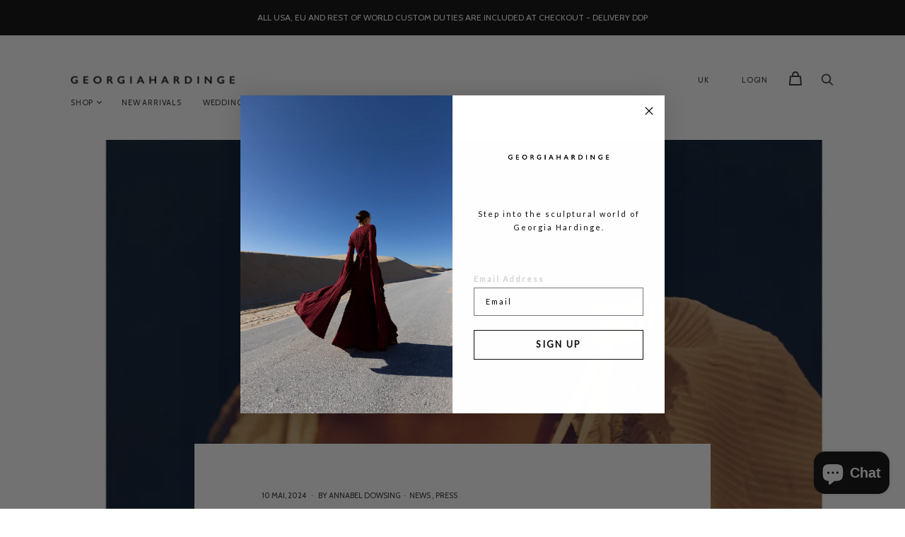

--- FILE ---
content_type: text/javascript
request_url: https://www.georgiahardinge.co.uk/cdn/shop/t/71/assets/jquery.cart.js?v=25594551487373819131765367451
body_size: 1199
content:
typeof Countries=="object"&&(Countries.updateProvinceLabel=function(country,provinceLabelElement){if(typeof country=="string"&&Countries[country]&&Countries[country].provinces){if(typeof provinceLabelElement!="object"&&(provinceLabelElement=document.getElementById("address_province_label"),provinceLabelElement===null))return;provinceLabelElement.innerHTML=Countries[country].label;var provinceContainer=jQuery(provinceLabelElement).parent(),provinceSelect=provinceContainer.find("select");provinceContainer.find(".custom-style-select-box-inner").html(Countries[country].provinces[0])}}),typeof Shopify.Cart=="undefined"&&(Shopify.Cart={}),Shopify.Cart.ShippingCalculator=function(){var _config={submitButton:"Calculate shipping",submitButtonDisabled:"Calculating...",templateId:"shipping-calculator-response-template",wrapperId:"wrapper-response",customerIsLoggedIn:!1,moneyFormat:"${{amount}}"},_render=function(response){var template=jQuery("#"+_config.templateId),wrapper=jQuery("#"+_config.wrapperId);if(template.length&&wrapper.length){_.templateSettings={evaluate:/<%([\s\S]+?)%>/g,interpolate:/<%=([\s\S]+?)%>/g,escape:/<%-([\s\S]+?)%>/g};var myTemplate=_.template(jQuery.trim(template.text())),compiled=myTemplate(response);jQuery(compiled).appendTo(wrapper)}},_enableButtons=function(){jQuery(".get-rates").removeAttr("disabled").removeClass("disabled").val(_config.submitButton)},_disableButtons=function(){jQuery(".get-rates").val(_config.submitButtonDisabled).attr("disabled","disabled").addClass("disabled")},_getCartShippingRatesForDestination=function(shippingAddress){var params={type:"POST",url:"/cart/prepare_shipping_rates",data:jQuery.param({shipping_address:shippingAddress}),success:_pollForCartShippingRatesForDestination(shippingAddress),error:_onError};jQuery.ajax(params)},_pollForCartShippingRatesForDestination=function(shippingAddress){var poller=function(){jQuery.ajax("/cart/async_shipping_rates",{dataType:"json",success:function(response,textStatus2,xhr){xhr.status===200?_onCartShippingRatesUpdate(response.shipping_rates,shippingAddress):setTimeout(poller,500)},error:_onError})};return poller},_fullMessagesFromErrors=function(errors){var fullMessages=[];return jQuery.each(errors,function(attribute,messages){jQuery.each(messages,function(index,message){fullMessages.push(attribute+" "+message)})}),fullMessages},_onError=function(XMLHttpRequest,textStatus){jQuery("#estimated-shipping").hide(),jQuery("#estimated-shipping em").empty(),_enableButtons();var feedback="",data=eval("("+XMLHttpRequest.responseText+")");data.message?feedback=data.message+"("+data.status+"): "+data.description:feedback="Error : "+_fullMessagesFromErrors(data).join("; ")+".",feedback==="Error : country is not supported."&&(feedback="We do not ship to this destination."),_render({rates:[],errorFeedback:feedback,success:!1}),jQuery("#"+_config.wrapperId).show()},_onCartShippingRatesUpdate=function(rates,shipping_address){_enableButtons();var readable_address="";if(shipping_address.zip&&(readable_address+=shipping_address.zip+", "),shipping_address.province&&(readable_address+=shipping_address.province+", "),readable_address+=shipping_address.country,rates.length){rates[0].price=="0.00"?jQuery("#estimated-shipping em").html("FREE"):jQuery("#estimated-shipping em").html(_formatRate(rates[0].price));for(var i=0;i<rates.length;i++)rates[i].price=_formatRate(rates[i].price)}_render({rates:rates,address:readable_address,success:!0}),jQuery("#"+_config.wrapperId+", #estimated-shipping").fadeIn()},_formatRate=function(cents){if(typeof Shopify.formatMoney=="function")return Shopify.formatMoney(cents,_config.moneyFormat);typeof cents=="string"&&(cents=cents.replace(".",""));var value="",placeholderRegex=/\{\{\s*(\w+)\s*\}\}/,formatString=_config.moneyFormat;function defaultOption(opt,def){return typeof opt=="undefined"?def:opt}function formatWithDelimiters(number,precision,thousands,decimal){if(precision=defaultOption(precision,2),thousands=defaultOption(thousands,","),decimal=defaultOption(decimal,"."),isNaN(number)||number==null)return 0;number=(number/100).toFixed(precision);var parts=number.split("."),dollars=parts[0].replace(/(\d)(?=(\d\d\d)+(?!\d))/g,"$1"+thousands),cents2=parts[1]?decimal+parts[1]:"";return dollars+cents2}switch(formatString.match(placeholderRegex)[1]){case"amount":value=formatWithDelimiters(cents,2);break;case"amount_no_decimals":value=formatWithDelimiters(cents,0);break;case"amount_with_comma_separator":value=formatWithDelimiters(cents,2,".",",");break;case"amount_no_decimals_with_comma_separator":value=formatWithDelimiters(cents,0,".",",");break}return formatString.replace(placeholderRegex,value)};return _init=function(){new Shopify.CountryProvinceSelector("address_country","address_province",{hideElement:"address_province_container"});var countriesSelect=jQuery("#address_country"),addressProvinceLabelEl=jQuery("#address_province_label").get(0);typeof Countries!="undefined"&&(Countries.updateProvinceLabel(countriesSelect.val(),addressProvinceLabelEl),countriesSelect.change(function(){Countries.updateProvinceLabel(countriesSelect.val(),addressProvinceLabelEl)})),jQuery(".get-rates").click(function(){_disableButtons(),jQuery("#"+_config.wrapperId).empty().hide();var shippingAddress={};shippingAddress.zip=jQuery("#address_zip").val()||"",shippingAddress.country=jQuery("#address_country").val()||"",shippingAddress.province=jQuery("#address_province").val()||"",_getCartShippingRatesForDestination(shippingAddress)}),_config.customerIsLoggedIn&&jQuery(".get-rates:eq(0)").trigger("click")},{show:function(params){params=params||{},jQuery.extend(_config,params),jQuery(function(){_init()})},getConfig:function(){return _config},formatRate:function(cents){return _formatRate(cents)}}}();
//# sourceMappingURL=/cdn/shop/t/71/assets/jquery.cart.js.map?v=25594551487373819131765367451


--- FILE ---
content_type: text/json
request_url: https://conf.config-security.com/model
body_size: 85
content:
{"title":"recommendation AI model (keras)","structure":"release_id=0x23:49:65:2f:4e:3f:71:4e:5c:5b:44:6c:21:35:5c:20:7a:66:21:52:76:71:61:3d:51:70:73:30:2a;keras;36ccjbxqolgf9bgnz5qd481xo0nu8ggsns1fpoqwnppdwhd2udi8glwkzcqay17bhk06zod8","weights":"../weights/2349652f.h5","biases":"../biases/2349652f.h5"}

--- FILE ---
content_type: text/javascript
request_url: https://www.georgiahardinge.co.uk/cdn/shop/t/71/assets/radiant.js?v=170122445211067443151765367451
body_size: 50037
content:
(()=>{var t,e,i,n,r={"./node_modules/rivets/dist/rivets.js":function(t,e,i){var n,r;t=i.nmd(t),function(){var s,o,a,l,c,u=function(t,e){return function(){return t.apply(e,arguments)}},d=[].slice,h={}.hasOwnProperty,p=function(t,e){for(var i in e)h.call(e,i)&&(t[i]=e[i]);function n(){this.constructor=t}return n.prototype=e.prototype,t.prototype=new n,t.__super__=e.prototype,t},f=[].indexOf||function(t){for(var e=0,i=this.length;e<i;e++)if(e in this&&this[e]===t)return e;return-1};s={options:["prefix","templateDelimiters","rootInterface","preloadData","handler","executeFunctions"],extensions:["binders","formatters","components","adapters"],public:{binders:{},components:{},formatters:{},adapters:{},prefix:"rv",templateDelimiters:["{","}"],rootInterface:".",preloadData:!0,executeFunctions:!1,iterationAlias:function(t){return"%"+t+"%"},handler:function(t,e,i){return this.call(t,e,i.view.models)},configure:function(t){var e,i,n,r;for(n in null==t&&(t={}),t)if(r=t[n],"binders"===n||"components"===n||"formatters"===n||"adapters"===n)for(i in r)e=r[i],s[n][i]=e;else s.public[n]=r},bind:function(t,e,i){var n;return null==e&&(e={}),null==i&&(i={}),(n=new s.View(t,e,i)).bind(),n},init:function(t,e,i){var n,r,o;if(null==i&&(i={}),null==e&&(e=document.createElement("div")),(r=(t=s.public.components[t]).template.call(this,e))instanceof HTMLElement){for(;e.firstChild;)e.removeChild(e.firstChild);e.appendChild(r)}else e.innerHTML=r;return n=t.initialize.call(this,e,i),(o=new s.View(e,n)).bind(),o}}},window.jQuery||window.$?(c="on"in(a=window.jQuery||window.$).prototype?["on","off"]:["bind","unbind"],o=c[0],l=c[1],s.Util={bindEvent:function(t,e,i){return a(t)[o](e,i)},unbindEvent:function(t,e,i){return a(t)[l](e,i)},getInputValue:function(t){var e;return"checkbox"===(e=a(t)).attr("type")?e.is(":checked"):e.val()}}):s.Util={bindEvent:"addEventListener"in window?function(t,e,i){return t.addEventListener(e,i,!1)}:function(t,e,i){return t.attachEvent("on"+e,i)},unbindEvent:"removeEventListener"in window?function(t,e,i){return t.removeEventListener(e,i,!1)}:function(t,e,i){return t.detachEvent("on"+e,i)},getInputValue:function(t){var e,i,n,r;if("checkbox"===t.type)return t.checked;if("select-multiple"===t.type){for(r=[],i=0,n=t.length;i<n;i++)(e=t[i]).selected&&r.push(e.value);return r}return t.value}},s.TypeParser=function(){function t(){}return t.types={primitive:0,keypath:1},t.parse=function(t){return/^'.*'$|^".*"$/.test(t)?{type:this.types.primitive,value:t.slice(1,-1)}:"true"===t?{type:this.types.primitive,value:!0}:"false"===t?{type:this.types.primitive,value:!1}:"null"===t?{type:this.types.primitive,value:null}:"undefined"===t||""===t?{type:this.types.primitive,value:void 0}:!1===isNaN(Number(t))?{type:this.types.primitive,value:Number(t)}:{type:this.types.keypath,value:t}},t}(),s.TextTemplateParser=function(){function t(){}return t.types={text:0,binding:1},t.parse=function(t,e){var i,n,r,s,o,a,l;for(a=[],s=t.length,i=0,n=0;n<s;){if((i=t.indexOf(e[0],n))<0){a.push({type:this.types.text,value:t.slice(n)});break}if(i>0&&n<i&&a.push({type:this.types.text,value:t.slice(n,i)}),n=i+e[0].length,(i=t.indexOf(e[1],n))<0){o=t.slice(n-e[1].length),(null!=(r=a[a.length-1])?r.type:void 0)===this.types.text?r.value+=o:a.push({type:this.types.text,value:o});break}l=t.slice(n,i).trim(),a.push({type:this.types.binding,value:l}),n=i+e[1].length}return a},t}(),s.View=function(){function t(t,e,i){var n,r,o,a,l,c,d,h,p,f,m,g,_;for(this.els=t,this.models=e,null==i&&(i={}),this.update=u(this.update,this),this.publish=u(this.publish,this),this.sync=u(this.sync,this),this.unbind=u(this.unbind,this),this.bind=u(this.bind,this),this.select=u(this.select,this),this.traverse=u(this.traverse,this),this.build=u(this.build,this),this.buildBinding=u(this.buildBinding,this),this.bindingRegExp=u(this.bindingRegExp,this),this.options=u(this.options,this),this.els.jquery||this.els instanceof Array||(this.els=[this.els]),l=0,d=(p=s.extensions).length;l<d;l++){if(this[r=p[l]]={},i[r])for(n in f=i[r])o=f[n],this[r][n]=o;for(n in m=s.public[r])o=m[n],null==(a=this[r])[n]&&(a[n]=o)}for(c=0,h=(g=s.options).length;c<h;c++)this[r=g[c]]=null!=(_=i[r])?_:s.public[r];this.build()}return t.prototype.options=function(){var t,e,i,n,r;for(e={},i=0,n=(r=s.extensions.concat(s.options)).length;i<n;i++)e[t=r[i]]=this[t];return e},t.prototype.bindingRegExp=function(){return new RegExp("^"+this.prefix+"-")},t.prototype.buildBinding=function(t,e,i,n){var r,o,a,l,c,u,d;return c={},d=function(){var t,e,i,r;for(r=[],t=0,e=(i=n.match(/((?:'[^']*')*(?:(?:[^\|']*(?:'[^']*')+[^\|']*)+|[^\|]+))|^$/g)).length;t<e;t++)u=i[t],r.push(u.trim());return r}(),l=(r=function(){var t,e,i,n;for(n=[],t=0,e=(i=d.shift().split("<")).length;t<e;t++)o=i[t],n.push(o.trim());return n}()).shift(),c.formatters=d,(a=r.shift())&&(c.dependencies=a.split(/\s+/)),this.bindings.push(new s[t](this,e,i,l,c))},t.prototype.build=function(){var t,e,i,n,r,o;for(this.bindings=[],o=this,e=function(t){var i,n,r,a,l,c,u,d,h,p,f,m,g;if(3===t.nodeType){if(l=s.TextTemplateParser,(r=o.templateDelimiters)&&(d=l.parse(t.data,r)).length&&(1!==d.length||d[0].type!==l.types.text)){for(h=0,f=d.length;h<f;h++)u=d[h],c=document.createTextNode(u.value),t.parentNode.insertBefore(c,t),1===u.type&&o.buildBinding("TextBinding",c,null,u.value);t.parentNode.removeChild(t)}}else 1===t.nodeType&&(i=o.traverse(t));if(!i)for(g=function(){var e,i,n,r;for(r=[],e=0,i=(n=t.childNodes).length;e<i;e++)a=n[e],r.push(a);return r}(),p=0,m=g.length;p<m;p++)n=g[p],e(n)},i=0,n=(r=this.els).length;i<n;i++)t=r[i],e(t);this.bindings.sort(function(t,e){var i,n;return((null!=(i=e.binder)?i.priority:void 0)||0)-((null!=(n=t.binder)?n.priority:void 0)||0)})},t.prototype.traverse=function(t){var e,i,n,r,o,a,l,c,u,d,h,p,f,m,g;for(r=this.bindingRegExp(),o="SCRIPT"===t.nodeName||"STYLE"===t.nodeName,u=0,h=(f=t.attributes).length;u<h;u++)if(e=f[u],r.test(e.name)){if(l=e.name.replace(r,""),!(n=this.binders[l]))for(a in m=this.binders)c=m[a],"*"!==a&&-1!==a.indexOf("*")&&new RegExp("^"+a.replace(/\*/g,".+")+"$").test(l)&&(n=c);n||(n=this.binders["*"]),n.block&&(o=!0,i=[e])}for(d=0,p=(g=i||t.attributes).length;d<p;d++)e=g[d],r.test(e.name)&&(l=e.name.replace(r,""),this.buildBinding("Binding",t,l,e.value));return o||(l=t.nodeName.toLowerCase(),this.components[l]&&!t._bound&&(this.bindings.push(new s.ComponentBinding(this,t,l)),o=!0)),o},t.prototype.select=function(t){var e,i,n,r,s;for(s=[],i=0,n=(r=this.bindings).length;i<n;i++)t(e=r[i])&&s.push(e);return s},t.prototype.bind=function(){var t,e,i;for(t=0,e=(i=this.bindings).length;t<e;t++)i[t].bind()},t.prototype.unbind=function(){var t,e,i;for(t=0,e=(i=this.bindings).length;t<e;t++)i[t].unbind()},t.prototype.sync=function(){var t,e,i,n;for(e=0,i=(n=this.bindings).length;e<i;e++)"function"==typeof(t=n[e]).sync&&t.sync()},t.prototype.publish=function(){var t,e,i;for(t=0,e=(i=this.select(function(t){var e;return null!=(e=t.binder)?e.publishes:void 0})).length;t<e;t++)i[t].publish()},t.prototype.update=function(t){var e,i,n,r,s,o;for(i in null==t&&(t={}),t)n=t[i],this.models[i]=n;for(r=0,s=(o=this.bindings).length;r<s;r++)"function"==typeof(e=o[r]).update&&e.update(t)},t}(),s.Binding=function(){function t(t,e,i,n,r){this.view=t,this.el=e,this.type=i,this.keypath=n,this.options=null!=r?r:{},this.getValue=u(this.getValue,this),this.update=u(this.update,this),this.unbind=u(this.unbind,this),this.bind=u(this.bind,this),this.publish=u(this.publish,this),this.sync=u(this.sync,this),this.set=u(this.set,this),this.eventHandler=u(this.eventHandler,this),this.formattedValue=u(this.formattedValue,this),this.parseFormatterArguments=u(this.parseFormatterArguments,this),this.parseTarget=u(this.parseTarget,this),this.observe=u(this.observe,this),this.setBinder=u(this.setBinder,this),this.formatters=this.options.formatters||[],this.dependencies=[],this.formatterObservers={},this.model=void 0,this.setBinder()}return t.prototype.setBinder=function(){var t,e,i;if(!(this.binder=this.view.binders[this.type]))for(t in i=this.view.binders)e=i[t],"*"!==t&&-1!==t.indexOf("*")&&new RegExp("^"+t.replace(/\*/g,".+")+"$").test(this.type)&&(this.binder=e,this.args=new RegExp("^"+t.replace(/\*/g,"(.+)")+"$").exec(this.type),this.args.shift());if(this.binder||(this.binder=this.view.binders["*"]),this.binder instanceof Function)return this.binder={routine:this.binder}},t.prototype.observe=function(t,e,i){return s.sightglass(t,e,i,{root:this.view.rootInterface,adapters:this.view.adapters})},t.prototype.parseTarget=function(){var t;return(t=s.TypeParser.parse(this.keypath)).type===s.TypeParser.types.primitive?this.value=t.value:(this.observer=this.observe(this.view.models,this.keypath,this.sync),this.model=this.observer.target)},t.prototype.parseFormatterArguments=function(t,e){var i,n,r,o,a,l,c;for(t=function(){var e,i,r;for(r=[],e=0,i=t.length;e<i;e++)n=t[e],r.push(s.TypeParser.parse(n));return r}(),o=[],i=l=0,c=t.length;l<c;i=++l)n=t[i],o.push(n.type===s.TypeParser.types.primitive?n.value:((a=this.formatterObservers)[e]||(a[e]={}),(r=this.formatterObservers[e][i])||(r=this.observe(this.view.models,n.value,this.sync),this.formatterObservers[e][i]=r),r.value()));return o},t.prototype.formattedValue=function(t){var e,i,n,r,s,o,a,l,c;for(i=o=0,a=(l=this.formatters).length;o<a;i=++o)r=(e=(n=l[i]).match(/[^\s']+|'([^']|'[^\s])*'|"([^"]|"[^\s])*"/g)).shift(),n=this.view.formatters[r],s=this.parseFormatterArguments(e,i),(null!=n?n.read:void 0)instanceof Function?t=(c=n.read).call.apply(c,[this.model,t].concat(d.call(s))):n instanceof Function&&(t=n.call.apply(n,[this.model,t].concat(d.call(s))));return t},t.prototype.eventHandler=function(t){var e,i;return i=(e=this).view.handler,function(n){return i.call(t,this,n,e)}},t.prototype.set=function(t){var e;return t=t instanceof Function&&!this.binder.function&&s.public.executeFunctions?this.formattedValue(t.call(this.model)):this.formattedValue(t),null!=(e=this.binder.routine)?e.call(this,this.el,t):void 0},t.prototype.sync=function(){var t,e;return this.set(function(){var i,n,r,s,o,a,l;if(this.observer){if(this.model!==this.observer.target){for(i=0,r=(o=this.dependencies).length;i<r;i++)(e=o[i]).unobserve();if(this.dependencies=[],null!=(this.model=this.observer.target)&&(null!=(a=this.options.dependencies)?a.length:void 0))for(n=0,s=(l=this.options.dependencies).length;n<s;n++)t=l[n],e=this.observe(this.model,t,this.sync),this.dependencies.push(e)}return this.observer.value()}return this.value}.call(this))},t.prototype.publish=function(){var t,e,i,n,r,s,o,a,l,c,u,h;if(this.observer){for(o=this.getValue(this.el),r=this.formatters.length-1,i=a=0,l=(c=this.formatters.slice(0).reverse()).length;a<l;i=++a)e=r-i,n=(t=c[i].split(/\s+/)).shift(),s=this.parseFormatterArguments(t,e),(null!=(u=this.view.formatters[n])?u.publish:void 0)&&(o=(h=this.view.formatters[n]).publish.apply(h,[o].concat(d.call(s))));return this.observer.setValue(o)}},t.prototype.bind=function(){var t,e,i,n,r,s,o;if(this.parseTarget(),null!=(r=this.binder.bind)&&r.call(this,this.el),null!=this.model&&(null!=(s=this.options.dependencies)?s.length:void 0))for(i=0,n=(o=this.options.dependencies).length;i<n;i++)t=o[i],e=this.observe(this.model,t,this.sync),this.dependencies.push(e);if(this.view.preloadData)return this.sync()},t.prototype.unbind=function(){var t,e,i,n,r,s,o,a,l;for(null!=(s=this.binder.unbind)&&s.call(this,this.el),null!=(o=this.observer)&&o.unobserve(),n=0,r=(a=this.dependencies).length;n<r;n++)a[n].unobserve();for(i in this.dependencies=[],l=this.formatterObservers)for(t in e=l[i])e[t].unobserve();return this.formatterObservers={}},t.prototype.update=function(t){var e,i;return null==t&&(t={}),this.model=null!=(e=this.observer)?e.target:void 0,null!=(i=this.binder.update)?i.call(this,t):void 0},t.prototype.getValue=function(t){return this.binder&&null!=this.binder.getValue?this.binder.getValue.call(this,t):s.Util.getInputValue(t)},t}(),s.ComponentBinding=function(t){function e(t,e,i){var n,r,o,a,l,c,d,h;for(this.view=t,this.el=e,this.type=i,this.unbind=u(this.unbind,this),this.bind=u(this.bind,this),this.locals=u(this.locals,this),this.component=this.view.components[this.type],this.static={},this.observers={},this.upstreamObservers={},r=t.bindingRegExp(),l=0,c=(d=this.el.attributes||[]).length;l<c;l++)n=d[l],r.test(n.name)||(o=this.camelCase(n.name),a=s.TypeParser.parse(n.value),f.call(null!=(h=this.component.static)?h:[],o)>=0?this.static[o]=n.value:a.type===s.TypeParser.types.primitive?this.static[o]=a.value:this.observers[o]=n.value)}return p(e,t),e.prototype.sync=function(){},e.prototype.update=function(){},e.prototype.publish=function(){},e.prototype.locals=function(){var t,e,i,n,r,s;for(t in i={},r=this.static)n=r[t],i[t]=n;for(t in s=this.observers)e=s[t],i[t]=e.value();return i},e.prototype.camelCase=function(t){return t.replace(/-([a-z])/g,function(t){return t[1].toUpperCase()})},e.prototype.bind=function(){var t,e,i,n,r,o,a,l,c,u,d,h,p,f,m,g,_,v,y,b;if(!this.bound){for(e in f=this.observers)i=f[e],this.observers[e]=this.observe(this.view.models,i,function(t){return function(e){return function(){return t.componentView.models[e]=t.observers[e].value()}}}(this).call(this,e));this.bound=!0}if(null!=this.componentView)this.componentView.bind();else{for(this.el.innerHTML=this.component.template.call(this),a=this.component.initialize.call(this,this.el,this.locals()),this.el._bound=!0,o={},u=0,h=(m=s.extensions).length;u<h;u++){if(o[r=m[u]]={},this.component[r])for(t in g=this.component[r])l=g[t],o[r][t]=l;for(t in _=this.view[r])l=_[t],null==(c=o[r])[t]&&(c[t]=l)}for(d=0,p=(v=s.options).length;d<p;d++)o[r=v[d]]=null!=(y=this.component[r])?y:this.view[r];for(e in this.componentView=new s.View(Array.prototype.slice.call(this.el.childNodes),a,o),this.componentView.bind(),b=this.observers)n=b[e],this.upstreamObservers[e]=this.observe(this.componentView.models,e,function(t){return function(e,i){return function(){return i.setValue(t.componentView.models[e])}}}(this).call(this,e,n))}},e.prototype.unbind=function(){var t,e,i,n;for(t in e=this.upstreamObservers)e[t].unobserve();for(t in i=this.observers)i[t].unobserve();return null!=(n=this.componentView)?n.unbind.call(this):void 0},e}(s.Binding),s.TextBinding=function(t){function e(t,e,i,n,r){this.view=t,this.el=e,this.type=i,this.keypath=n,this.options=null!=r?r:{},this.sync=u(this.sync,this),this.formatters=this.options.formatters||[],this.dependencies=[],this.formatterObservers={}}return p(e,t),e.prototype.binder={routine:function(t,e){return t.data=null!=e?e:""}},e.prototype.sync=function(){return e.__super__.sync.apply(this,arguments)},e}(s.Binding),s.public.binders.text=function(t,e){return null!=t.textContent?t.textContent=null!=e?e:"":t.innerText=null!=e?e:""},s.public.binders.html=function(t,e){return t.innerHTML=null!=e?e:""},s.public.binders.show=function(t,e){return t.style.display=e?"":"none"},s.public.binders.hide=function(t,e){return t.style.display=e?"none":""},s.public.binders.enabled=function(t,e){return t.disabled=!e},s.public.binders.disabled=function(t,e){return t.disabled=!!e},s.public.binders.checked={publishes:!0,priority:2e3,bind:function(t){return s.Util.bindEvent(t,"change",this.publish)},unbind:function(t){return s.Util.unbindEvent(t,"change",this.publish)},routine:function(t,e){var i;return"radio"===t.type?t.checked=(null!=(i=t.value)?i.toString():void 0)===(null!=e?e.toString():void 0):t.checked=!!e}},s.public.binders.unchecked={publishes:!0,priority:2e3,bind:function(t){return s.Util.bindEvent(t,"change",this.publish)},unbind:function(t){return s.Util.unbindEvent(t,"change",this.publish)},routine:function(t,e){var i;return"radio"===t.type?t.checked=(null!=(i=t.value)?i.toString():void 0)!==(null!=e?e.toString():void 0):t.checked=!e}},s.public.binders.value={publishes:!0,priority:3e3,bind:function(t){if("INPUT"!==t.tagName||"radio"!==t.type)return this.event="SELECT"===t.tagName?"change":"input",s.Util.bindEvent(t,this.event,this.publish)},unbind:function(t){if("INPUT"!==t.tagName||"radio"!==t.type)return s.Util.unbindEvent(t,this.event,this.publish)},routine:function(t,e){var i,n,r,s,o,l,c;if("INPUT"===t.tagName&&"radio"===t.type)return t.setAttribute("value",e);if(null!=window.jQuery){if(t=a(t),(null!=e?e.toString():void 0)!==(null!=(s=t.val())?s.toString():void 0))return t.val(null!=e?e:"")}else if("select-multiple"===t.type){if(null!=e){for(c=[],n=0,r=t.length;n<r;n++)i=t[n],c.push(i.selected=(o=i.value,f.call(e,o)>=0));return c}}else if((null!=e?e.toString():void 0)!==(null!=(l=t.value)?l.toString():void 0))return t.value=null!=e?e:""}},s.public.binders.if={block:!0,priority:4e3,bind:function(t){var e,i;if(null==this.marker)return e=[this.view.prefix,this.type].join("-").replace("--","-"),i=t.getAttribute(e),this.marker=document.createComment(" rivets: "+this.type+" "+i+" "),this.bound=!1,t.removeAttribute(e),t.parentNode.insertBefore(this.marker,t),t.parentNode.removeChild(t)},unbind:function(){if(this.nested)return this.nested.unbind(),this.bound=!1},routine:function(t,e){var i,n,r,o;if(!!e==!this.bound){if(e){for(i in r={},o=this.view.models)n=o[i],r[i]=n;return(this.nested||(this.nested=new s.View(t,r,this.view.options()))).bind(),this.marker.parentNode.insertBefore(t,this.marker.nextSibling),this.bound=!0}return t.parentNode.removeChild(t),this.nested.unbind(),this.bound=!1}},update:function(t){var e;return null!=(e=this.nested)?e.update(t):void 0}},s.public.binders.unless={block:!0,priority:4e3,bind:function(t){return s.public.binders.if.bind.call(this,t)},unbind:function(){return s.public.binders.if.unbind.call(this)},routine:function(t,e){return s.public.binders.if.routine.call(this,t,!e)},update:function(t){return s.public.binders.if.update.call(this,t)}},s.public.binders["on-*"]={function:!0,priority:1e3,unbind:function(t){if(this.handler)return s.Util.unbindEvent(t,this.args[0],this.handler)},routine:function(t,e){return this.handler&&s.Util.unbindEvent(t,this.args[0],this.handler),s.Util.bindEvent(t,this.args[0],this.handler=this.eventHandler(e))}},s.public.binders["each-*"]={block:!0,priority:4e3,bind:function(t){var e,i,n,r;if(null==this.marker)e=[this.view.prefix,this.type].join("-").replace("--","-"),this.marker=document.createComment(" rivets: "+this.type+" "),this.iterated=[],t.removeAttribute(e),t.parentNode.insertBefore(this.marker,t),t.parentNode.removeChild(t);else for(i=0,n=(r=this.iterated).length;i<n;i++)r[i].bind()},unbind:function(t){var e,i,n;if(null!=this.iterated)for(e=0,i=(n=this.iterated).length;e<i;e++)n[e].unbind()},routine:function(t,e){var i,n,r,o,a,l,c,u,d,h,p,f,m,g,_,v,y,b,w;if(l=this.args[0],e=e||[],this.iterated.length>e.length)for(p=0,g=(y=Array(this.iterated.length-e.length)).length;p<g;p++)y[p],(h=this.iterated.pop()).unbind(),this.marker.parentNode.removeChild(h.els[0]);for(r=f=0,_=e.length;f<_;r=++f)if(a=e[r],(n={index:r})[s.public.iterationAlias(l)]=r,n[l]=a,null==this.iterated[r]){for(o in b=this.view.models)a=b[o],null==n[o]&&(n[o]=a);u=this.iterated.length?this.iterated[this.iterated.length-1].els[0]:this.marker,(c=this.view.options()).preloadData=!0,d=t.cloneNode(!0),(h=new s.View(d,n,c)).bind(),this.iterated.push(h),this.marker.parentNode.insertBefore(d,u.nextSibling)}else this.iterated[r].models[l]!==a&&this.iterated[r].update(n);if("OPTION"===t.nodeName)for(m=0,v=(w=this.view.bindings).length;m<v;m++)(i=w[m]).el===this.marker.parentNode&&"value"===i.type&&i.sync()},update:function(t){var e,i,n,r,s,o;for(i in e={},t)n=t[i],i!==this.args[0]&&(e[i]=n);for(r=0,s=(o=this.iterated).length;r<s;r++)o[r].update(e)}},s.public.binders["class-*"]=function(t,e){var i;if(!e==(-1!==(i=" "+t.className+" ").indexOf(" "+this.args[0]+" ")))return t.className=e?t.className+" "+this.args[0]:i.replace(" "+this.args[0]+" "," ").trim()},s.public.binders["*"]=function(t,e){return null!=e?t.setAttribute(this.type,e):t.removeAttribute(this.type)},s.public.formatters.call=function(){var t,e;return e=arguments[0],t=2<=arguments.length?d.call(arguments,1):[],e.call.apply(e,[this].concat(d.call(t)))},s.public.adapters["."]={id:"_rv",counter:0,weakmap:{},weakReference:function(t){var e,i,n;return t.hasOwnProperty(this.id)||(e=this.counter++,Object.defineProperty(t,this.id,{value:e})),(i=this.weakmap)[n=t[this.id]]||(i[n]={callbacks:{}})},cleanupWeakReference:function(t,e){if(!(Object.keys(t.callbacks).length||t.pointers&&Object.keys(t.pointers).length))return delete this.weakmap[e]},stubFunction:function(t,e){var i,n,r;return n=t[e],i=this.weakReference(t),r=this.weakmap,t[e]=function(){var e,s,o,a,l,c,u,d,h;for(s in o=n.apply(t,arguments),c=i.pointers)for(e=c[s],a=0,l=(h=null!=(u=null!=(d=r[s])?d.callbacks[e]:void 0)?u:[]).length;a<l;a++)(0,h[a])();return o}},observeMutations:function(t,e,i){var n,r,s,o,a,l;if(Array.isArray(t)){if(null==(s=this.weakReference(t)).pointers)for(s.pointers={},a=0,l=(r=["push","pop","shift","unshift","sort","reverse","splice"]).length;a<l;a++)n=r[a],this.stubFunction(t,n);if(null==(o=s.pointers)[e]&&(o[e]=[]),f.call(s.pointers[e],i)<0)return s.pointers[e].push(i)}},unobserveMutations:function(t,e,i){var n,r,s;if(Array.isArray(t)&&null!=t[this.id]&&(r=this.weakmap[t[this.id]])&&(s=r.pointers[e]))return(n=s.indexOf(i))>=0&&s.splice(n,1),s.length||delete r.pointers[e],this.cleanupWeakReference(r,t[this.id])},observe:function(t,e,i){var n,r,s,o;return null==(n=this.weakReference(t).callbacks)[e]&&(n[e]=[],(null!=(r=Object.getOwnPropertyDescriptor(t,e))?r.get:void 0)||(null!=r?r.set:void 0)||(s=t[e],Object.defineProperty(t,e,{enumerable:!0,get:function(){return s},set:(o=this,function(i){var r,a,l,c,u;if(i!==s&&(o.unobserveMutations(s,t[o.id],e),s=i,a=o.weakmap[t[o.id]])){if((n=a.callbacks)[e])for(l=0,c=(u=n[e].slice()).length;l<c;l++)r=u[l],f.call(n[e],r)>=0&&r();return o.observeMutations(i,t[o.id],e)}})}))),f.call(n[e],i)<0&&n[e].push(i),this.observeMutations(t[e],t[this.id],e)},unobserve:function(t,e,i){var n,r,s;if((s=this.weakmap[t[this.id]])&&(n=s.callbacks[e]))return(r=n.indexOf(i))>=0&&(n.splice(r,1),n.length||(delete s.callbacks[e],this.unobserveMutations(t[e],t[this.id],e))),this.cleanupWeakReference(s,t[this.id])},get:function(t,e){return t[e]},set:function(t,e,i){return t[e]=i}},s.factory=function(t){return s.sightglass=t,s.public._=s,s.public},"object"==typeof(null!==t?t.exports:void 0)?t.exports=s.factory(i("./node_modules/sightglass/index.js")):(n=[i("./node_modules/sightglass/index.js")],void 0===(r=function(t){return this.rivets=s.factory(t)}.apply(e,n))||(t.exports=r))}.call(this)},"./node_modules/sightglass/index.js":function(t,e){var i;(function(){function n(t,e,i,n){return new r(t,e,i,n)}function r(t,e,i,n){this.options=n||{},this.options.adapters=this.options.adapters||{},this.obj=t,this.keypath=e,this.callback=i,this.objectPath=[],this.update=this.update.bind(this),this.parse(),s(this.target=this.realize())&&this.set(!0,this.key,this.target,this.callback)}function s(t){return"object"==typeof t&&null!==t}function o(t){throw new Error("[sightglass] "+t)}n.adapters={},r.tokenize=function(t,e,i){var n,r,s=[],o={i,path:""};for(n=0;n<t.length;n++)r=t.charAt(n),~e.indexOf(r)?(s.push(o),o={i:r,path:""}):o.path+=r;return s.push(o),s},r.prototype.parse=function(){var t,e,i=this.interfaces();i.length||o("Must define at least one adapter interface."),~i.indexOf(this.keypath[0])?(t=this.keypath[0],e=this.keypath.substr(1)):(void 0===(t=this.options.root||n.root)&&o("Must define a default root adapter."),e=this.keypath),this.tokens=r.tokenize(e,i,t),this.key=this.tokens.pop()},r.prototype.realize=function(){var t,e=this.obj,i=!1;return this.tokens.forEach(function(n,r){s(e)?(void 0!==this.objectPath[r]?e!==(t=this.objectPath[r])&&(this.set(!1,n,t,this.update),this.set(!0,n,e,this.update),this.objectPath[r]=e):(this.set(!0,n,e,this.update),this.objectPath[r]=e),e=this.get(n,e)):(!1===i&&(i=r),(t=this.objectPath[r])&&this.set(!1,n,t,this.update))},this),!1!==i&&this.objectPath.splice(i),e},r.prototype.update=function(){var t,e;(t=this.realize())!==this.target&&(s(this.target)&&this.set(!1,this.key,this.target,this.callback),s(t)&&this.set(!0,this.key,t,this.callback),e=this.value(),this.target=t,(this.value()instanceof Function||this.value()!==e)&&this.callback())},r.prototype.value=function(){if(s(this.target))return this.get(this.key,this.target)},r.prototype.setValue=function(t){s(this.target)&&this.adapter(this.key).set(this.target,this.key.path,t)},r.prototype.get=function(t,e){return this.adapter(t).get(e,t.path)},r.prototype.set=function(t,e,i,n){var r=t?"observe":"unobserve";this.adapter(e)[r](i,e.path,n)},r.prototype.interfaces=function(){var t=Object.keys(this.options.adapters);return Object.keys(n.adapters).forEach(function(e){~t.indexOf(e)||t.push(e)}),t},r.prototype.adapter=function(t){return this.options.adapters[t.i]||n.adapters[t.i]},r.prototype.unobserve=function(){var t;this.tokens.forEach(function(e,i){(t=this.objectPath[i])&&this.set(!1,e,t,this.update)},this),s(this.target)&&this.set(!1,this.key,this.target,this.callback)},t.exports?t.exports=n:void 0===(i=function(){return this.sightglass=n}.apply(e,[]))||(t.exports=i)}).call(this)},"./node_modules/vanilla-lazyload/dist/lazyload.min.js":function(t){t.exports=function(){"use strict";function t(){return t=Object.assign||function(t){for(var e=1;e<arguments.length;e++){var i=arguments[e];for(var n in i)Object.prototype.hasOwnProperty.call(i,n)&&(t[n]=i[n])}return t},t.apply(this,arguments)}var e="undefined"!=typeof window,i=e&&!("onscroll"in window)||"undefined"!=typeof navigator&&/(gle|ing|ro)bot|crawl|spider/i.test(navigator.userAgent),n=e&&"IntersectionObserver"in window,r=e&&"classList"in document.createElement("p"),s=e&&window.devicePixelRatio>1,o={elements_selector:".lazy",container:i||e?document:null,threshold:300,thresholds:null,data_src:"src",data_srcset:"srcset",data_sizes:"sizes",data_bg:"bg",data_bg_hidpi:"bg-hidpi",data_bg_multi:"bg-multi",data_bg_multi_hidpi:"bg-multi-hidpi",data_bg_set:"bg-set",data_poster:"poster",class_applied:"applied",class_loading:"loading",class_loaded:"loaded",class_error:"error",class_entered:"entered",class_exited:"exited",unobserve_completed:!0,unobserve_entered:!1,cancel_on_exit:!0,callback_enter:null,callback_exit:null,callback_applied:null,callback_loading:null,callback_loaded:null,callback_error:null,callback_finish:null,callback_cancel:null,use_native:!1,restore_on_error:!1},a=function(e){return t({},o,e)},l=function(t,e){var i,n="LazyLoad::Initialized",r=new t(e);try{i=new CustomEvent(n,{detail:{instance:r}})}catch(t){(i=document.createEvent("CustomEvent")).initCustomEvent(n,!1,!1,{instance:r})}window.dispatchEvent(i)},c="src",u="srcset",d="sizes",h="poster",p="llOriginalAttrs",f="data",m="loading",g="loaded",_="applied",v="error",y="native",b="data-",w="ll-status",S=function(t,e){return t.getAttribute(b+e)},x=function(t){return S(t,w)},E=function(t,e){return function(t,e,i){var n="data-ll-status";null!==i?t.setAttribute(n,i):t.removeAttribute(n)}(t,0,e)},O=function(t){return E(t,null)},k=function(t){return null===x(t)},L=function(t){return x(t)===y},C=[m,g,_,v],T=function(t,e,i,n){t&&"function"==typeof t&&(void 0===n?void 0===i?t(e):t(e,i):t(e,i,n))},A=function(t,e){""!==e&&(r?t.classList.add(e):t.className+=(t.className?" ":"")+e)},P=function(t,e){""!==e&&(r?t.classList.remove(e):t.className=t.className.replace(new RegExp("(^|\\s+)"+e+"(\\s+|$)")," ").replace(/^\s+/,"").replace(/\s+$/,""))},j=function(t){return t.llTempImage},N=function(t,e){if(e){var i=e._observer;i&&i.unobserve(t)}},M=function(t,e){t&&(t.loadingCount+=e)},q=function(t,e){t&&(t.toLoadCount=e)},R=function(t){for(var e,i=[],n=0;e=t.children[n];n+=1)"SOURCE"===e.tagName&&i.push(e);return i},D=function(t,e){var i=t.parentNode;i&&"PICTURE"===i.tagName&&R(i).forEach(e)},I=function(t,e){R(t).forEach(e)},B=[c],F=[c,h],U=[c,u,d],H=[f],z=function(t){return!!t[p]},V=function(t){return t[p]},$=function(t){return delete t[p]},W=function(t,e){if(!z(t)){var i={};e.forEach(function(e){i[e]=t.getAttribute(e)}),t[p]=i}},J=function(t,e){if(z(t)){var i=V(t);e.forEach(function(e){!function(t,e,i){i?t.setAttribute(e,i):t.removeAttribute(e)}(t,e,i[e])})}},Y=function(t,e,i){A(t,e.class_applied),E(t,_),i&&(e.unobserve_completed&&N(t,e),T(e.callback_applied,t,i))},K=function(t,e,i){A(t,e.class_loading),E(t,m),i&&(M(i,1),T(e.callback_loading,t,i))},X=function(t,e,i){i&&t.setAttribute(e,i)},G=function(t,e){X(t,d,S(t,e.data_sizes)),X(t,u,S(t,e.data_srcset)),X(t,c,S(t,e.data_src))},Q={IMG:function(t,e){D(t,function(t){W(t,U),G(t,e)}),W(t,U),G(t,e)},IFRAME:function(t,e){W(t,B),X(t,c,S(t,e.data_src))},VIDEO:function(t,e){I(t,function(t){W(t,B),X(t,c,S(t,e.data_src))}),W(t,F),X(t,h,S(t,e.data_poster)),X(t,c,S(t,e.data_src)),t.load()},OBJECT:function(t,e){W(t,H),X(t,f,S(t,e.data_src))}},Z=["IMG","IFRAME","VIDEO","OBJECT"],tt=function(t,e){!e||function(t){return t.loadingCount>0}(e)||function(t){return t.toLoadCount>0}(e)||T(t.callback_finish,e)},et=function(t,e,i){t.addEventListener(e,i),t.llEvLisnrs[e]=i},it=function(t,e,i){t.removeEventListener(e,i)},nt=function(t){return!!t.llEvLisnrs},rt=function(t){if(nt(t)){var e=t.llEvLisnrs;for(var i in e){var n=e[i];it(t,i,n)}delete t.llEvLisnrs}},st=function(t,e,i){!function(t){delete t.llTempImage}(t),M(i,-1),function(t){t&&(t.toLoadCount-=1)}(i),P(t,e.class_loading),e.unobserve_completed&&N(t,i)},ot=function(t,e,i){var n=j(t)||t;nt(n)||function(t,e,i){nt(t)||(t.llEvLisnrs={});var n="VIDEO"===t.tagName?"loadeddata":"load";et(t,n,e),et(t,"error",i)}(n,function(r){!function(t,e,i,n){var r=L(e);st(e,i,n),A(e,i.class_loaded),E(e,g),T(i.callback_loaded,e,n),r||tt(i,n)}(0,t,e,i),rt(n)},function(r){!function(t,e,i,n){var r=L(e);st(e,i,n),A(e,i.class_error),E(e,v),T(i.callback_error,e,n),i.restore_on_error&&J(e,U),r||tt(i,n)}(0,t,e,i),rt(n)})},at=function(t,e,i){!function(t){return Z.indexOf(t.tagName)>-1}(t)?function(t,e,i){!function(t){t.llTempImage=document.createElement("IMG")}(t),ot(t,e,i),function(t){z(t)||(t[p]={backgroundImage:t.style.backgroundImage})}(t),function(t,e,i){var n=S(t,e.data_bg),r=S(t,e.data_bg_hidpi),o=s&&r?r:n;o&&(t.style.backgroundImage='url("'.concat(o,'")'),j(t).setAttribute(c,o),K(t,e,i))}(t,e,i),function(t,e,i){var n=S(t,e.data_bg_multi),r=S(t,e.data_bg_multi_hidpi),o=s&&r?r:n;o&&(t.style.backgroundImage=o,Y(t,e,i))}(t,e,i),function(t,e,i){var n=S(t,e.data_bg_set);if(n){var r=n.split("|"),s=r.map(function(t){return"image-set(".concat(t,")")});t.style.backgroundImage=s.join(),""===t.style.backgroundImage&&(s=r.map(function(t){return"-webkit-image-set(".concat(t,")")}),t.style.backgroundImage=s.join()),Y(t,e,i)}}(t,e,i)}(t,e,i):function(t,e,i){ot(t,e,i),function(t,e,i){var n=Q[t.tagName];n&&(n(t,e),K(t,e,i))}(t,e,i)}(t,e,i)},lt=function(t){t.removeAttribute(c),t.removeAttribute(u),t.removeAttribute(d)},ct=function(t){D(t,function(t){J(t,U)}),J(t,U)},ut={IMG:ct,IFRAME:function(t){J(t,B)},VIDEO:function(t){I(t,function(t){J(t,B)}),J(t,F),t.load()},OBJECT:function(t){J(t,H)}},dt=function(t,e){(function(t){var e=ut[t.tagName];e?e(t):function(t){if(z(t)){var e=V(t);t.style.backgroundImage=e.backgroundImage}}(t)})(t),function(t,e){k(t)||L(t)||(P(t,e.class_entered),P(t,e.class_exited),P(t,e.class_applied),P(t,e.class_loading),P(t,e.class_loaded),P(t,e.class_error))}(t,e),O(t),$(t)},ht=["IMG","IFRAME","VIDEO"],pt=function(t){return t.use_native&&"loading"in HTMLImageElement.prototype},ft=function(t,e,i){t.forEach(function(t){return function(t){return t.isIntersecting||t.intersectionRatio>0}(t)?function(t,e,i,n){var r=function(t){return C.indexOf(x(t))>=0}(t);E(t,"entered"),A(t,i.class_entered),P(t,i.class_exited),function(t,e,i){e.unobserve_entered&&N(t,i)}(t,i,n),T(i.callback_enter,t,e,n),r||at(t,i,n)}(t.target,t,e,i):function(t,e,i,n){k(t)||(A(t,i.class_exited),function(t,e,i,n){i.cancel_on_exit&&function(t){return x(t)===m}(t)&&"IMG"===t.tagName&&(rt(t),function(t){D(t,function(t){lt(t)}),lt(t)}(t),ct(t),P(t,i.class_loading),M(n,-1),O(t),T(i.callback_cancel,t,e,n))}(t,e,i,n),T(i.callback_exit,t,e,n))}(t.target,t,e,i)})},mt=function(t){return Array.prototype.slice.call(t)},gt=function(t){return t.container.querySelectorAll(t.elements_selector)},_t=function(t){return function(t){return x(t)===v}(t)},vt=function(t,e){return function(t){return mt(t).filter(k)}(t||gt(e))},yt=function(t,i){var r=a(t);this._settings=r,this.loadingCount=0,function(t,e){n&&!pt(t)&&(e._observer=new IntersectionObserver(function(i){ft(i,t,e)},function(t){return{root:t.container===document?null:t.container,rootMargin:t.thresholds||t.threshold+"px"}}(t)))}(r,this),function(t,i){e&&(i._onlineHandler=function(){!function(t,e){var i;(i=gt(t),mt(i).filter(_t)).forEach(function(e){P(e,t.class_error),O(e)}),e.update()}(t,i)},window.addEventListener("online",i._onlineHandler))}(r,this),this.update(i)};return yt.prototype={update:function(t){var e,r,s=this._settings,o=vt(t,s);q(this,o.length),!i&&n?pt(s)?function(t,e,i){t.forEach(function(t){-1!==ht.indexOf(t.tagName)&&function(t,e,i){t.setAttribute("loading","lazy"),ot(t,e,i),function(t,e){var i=Q[t.tagName];i&&i(t,e)}(t,e),E(t,y)}(t,e,i)}),q(i,0)}(o,s,this):(r=o,function(t){t.disconnect()}(e=this._observer),function(t,e){e.forEach(function(e){t.observe(e)})}(e,r)):this.loadAll(o)},destroy:function(){this._observer&&this._observer.disconnect(),e&&window.removeEventListener("online",this._onlineHandler),gt(this._settings).forEach(function(t){$(t)}),delete this._observer,delete this._settings,delete this._onlineHandler,delete this.loadingCount,delete this.toLoadCount},loadAll:function(t){var e=this,i=this._settings;vt(t,i).forEach(function(t){N(t,e),at(t,i,e)})},restoreAll:function(){var t=this._settings;gt(t).forEach(function(e){dt(e,t)})}},yt.load=function(t,e){var i=a(e);at(t,i)},yt.resetStatus=function(t){O(t)},e&&function(t,e){if(e)if(e.length)for(var i,n=0;i=e[n];n+=1)l(t,i);else l(t,e)}(yt,window.lazyLoadOptions),yt}()},"./node_modules/vex-dialog/dist/vex.dialog.js":t=>{t.exports=function(){function t(e,i,n){function r(o,a){if(!i[o]){if(!e[o]){if(s)return s(o,!0);var l=new Error("Cannot find module '"+o+"'");throw l.code="MODULE_NOT_FOUND",l}var c=i[o]={exports:{}};e[o][0].call(c.exports,function(t){var i=e[o][1][t];return r(i||t)},c,c.exports,t,e,i,n)}return i[o].exports}for(var s=void 0,o=0;o<n.length;o++)r(n[o]);return r}return t}()({1:[function(t,e,i){"use strict";function n(t){if(!t||"object"!=typeof t)return t;if("[object Date]"==Object.prototype.toString.call(t))return new Date(t.getTime());if(Array.isArray(t))return t.map(n);var e={};return Object.keys(t).forEach(function(i){e[i]=n(t[i])}),e}e.exports=n},{}],2:[function(t,e,i){e.exports=o;var n,r=!1;"undefined"!=typeof document&&((n=document.createElement("div")).innerHTML='  <link/><table></table><a href="/a">a</a><input type="checkbox"/>',r=!n.getElementsByTagName("link").length,n=void 0);var s={legend:[1,"<fieldset>","</fieldset>"],tr:[2,"<table><tbody>","</tbody></table>"],col:[2,"<table><tbody></tbody><colgroup>","</colgroup></table>"],_default:r?[1,"X<div>","</div>"]:[0,"",""]};function o(t,e){if("string"!=typeof t)throw new TypeError("String expected");e||(e=document);var i=/<([\w:]+)/.exec(t);if(!i)return e.createTextNode(t);t=t.replace(/^\s+|\s+$/g,"");var n=i[1];if("body"==n)return(r=e.createElement("html")).innerHTML=t,r.removeChild(r.lastChild);var r,o=s[n]||s._default,a=o[0],l=o[1],c=o[2];for((r=e.createElement("div")).innerHTML=l+t+c;a--;)r=r.lastChild;if(r.firstChild==r.lastChild)return r.removeChild(r.firstChild);for(var u=e.createDocumentFragment();r.firstChild;)u.appendChild(r.removeChild(r.firstChild));return u}s.td=s.th=[3,"<table><tbody><tr>","</tr></tbody></table>"],s.option=s.optgroup=[1,'<select multiple="multiple">',"</select>"],s.thead=s.tbody=s.colgroup=s.caption=s.tfoot=[1,"<table>","</table>"],s.polyline=s.ellipse=s.polygon=s.circle=s.text=s.line=s.path=s.rect=s.g=[1,'<svg xmlns="http://www.w3.org/2000/svg" version="1.1">',"</svg>"]},{}],3:[function(t,e,i){var n=/^(?:submit|button|image|reset|file)$/i,r=/^(?:input|select|textarea|keygen)/i,s=/(\[[^\[\]]*\])/g;function o(t,e){"object"!=typeof e?e={hash:!!e}:void 0===e.hash&&(e.hash=!0);for(var i=e.hash?{}:"",s=e.serializer||(e.hash?c:u),o=t&&t.elements?t.elements:[],a=Object.create(null),l=0;l<o.length;++l){var d=o[l];if((e.disabled||!d.disabled)&&d.name&&r.test(d.nodeName)&&!n.test(d.type)){var h=d.name,p=d.value;if("checkbox"!==d.type&&"radio"!==d.type||d.checked||(p=void 0),e.empty){if("checkbox"!==d.type||d.checked||(p=""),"radio"===d.type&&(a[d.name]||d.checked?d.checked&&(a[d.name]=!0):a[d.name]=!1),!p&&"radio"==d.type)continue}else if(!p)continue;if("select-multiple"!==d.type)i=s(i,h,p);else{p=[];for(var f=d.options,m=!1,g=0;g<f.length;++g){var _=f[g],v=e.empty&&!_.value,y=_.value||v;_.selected&&y&&(m=!0,i=e.hash&&"[]"!==h.slice(h.length-2)?s(i,h+"[]",_.value):s(i,h,_.value))}!m&&e.empty&&(i=s(i,h,""))}}}if(e.empty)for(var h in a)a[h]||(i=s(i,h,""));return i}function a(t){var e=[],i=/^([^\[\]]*)/,n=new RegExp(s),r=i.exec(t);for(r[1]&&e.push(r[1]);null!==(r=n.exec(t));)e.push(r[1]);return e}function l(t,e,i){if(0===e.length)return t=i;var n=e.shift(),r=n.match(/^\[(.+?)\]$/);if("[]"===n)return t=t||[],Array.isArray(t)?t.push(l(null,e,i)):(t._values=t._values||[],t._values.push(l(null,e,i))),t;if(r){var s=r[1],o=+s;isNaN(o)?(t=t||{})[s]=l(t[s],e,i):(t=t||[])[o]=l(t[o],e,i)}else t[n]=l(t[n],e,i);return t}function c(t,e,i){if(e.match(s))l(t,a(e),i);else{var n=t[e];n?(Array.isArray(n)||(t[e]=[n]),t[e].push(i)):t[e]=i}return t}function u(t,e,i){return i=i.replace(/(\r)?\n/g,"\r\n"),i=(i=encodeURIComponent(i)).replace(/%20/g,"+"),t+(t?"&":"")+encodeURIComponent(e)+"="+i}e.exports=o},{}],4:[function(t,e,i){var n=t("domify"),r=t("form-serialize"),s=t("deep-clone-simple"),o=function(t){var e=document.createElement("form");e.classList.add("vex-dialog-form");var i=document.createElement("div");i.classList.add("vex-dialog-message"),i.appendChild(t.message instanceof window.Node?t.message:n(t.message));var r=document.createElement("div");return r.classList.add("vex-dialog-input"),r.appendChild(t.input instanceof window.Node?t.input:n(t.input)),e.appendChild(i),e.appendChild(r),e},a=function(t){var e=document.createElement("div");e.classList.add("vex-dialog-buttons");for(var i=0;i<t.length;i++){var n=t[i],r=document.createElement("button");r.type=n.type,r.textContent=n.text,r.className=n.className,r.classList.add("vex-dialog-button"),0===i?r.classList.add("vex-first"):i===t.length-1&&r.classList.add("vex-last"),function(t){r.addEventListener("click",function(e){t.click&&t.click.call(this,e)}.bind(this))}.bind(this)(n),e.appendChild(r)}return e},l=function(t){var e={name:"dialog",open:function(e){var i=Object.assign({},s(this.defaultOptions),e);i.unsafeMessage&&!i.message?i.message=i.unsafeMessage:i.message&&(i.message=t._escapeHtml(i.message));var n=i.unsafeContent=o(i),r=t.open(i);""!==i.yesText&&(i.buttons[0].text=i.yesText),""!==i.noText&&(i.buttons[1].text=i.noText);var l=i.beforeClose&&i.beforeClose.bind(r);if(r.options.beforeClose=function(){var t=!l||l();return t&&i.callback(this.value||!1),t}.bind(r),n.appendChild(a.call(r,i.buttons)),r.form=n,n.addEventListener("submit",i.onSubmit.bind(r)),i.focusFirstInput){var c=r.contentEl.querySelector("button, input, select, textarea");c&&c.focus()}return r},alert:function(t){return"string"==typeof t&&(t={message:t}),t=Object.assign({},s(this.defaultOptions),s(this.defaultAlertOptions),t),this.open(t)},confirm:function(t){if("object"!=typeof t||"function"!=typeof t.callback)throw new Error("dialog.confirm(options) requires options.callback.");return t=Object.assign({},s(this.defaultOptions),s(this.defaultConfirmOptions),t),this.open(t)},prompt:function(e){if("object"!=typeof e||"function"!=typeof e.callback)throw new Error("dialog.prompt(options) requires options.callback.");var i=Object.assign({},s(this.defaultOptions),s(this.defaultPromptOptions)),n={unsafeMessage:'<label for="vex">'+t._escapeHtml(e.label||i.label)+"</label>",input:'<input name="vex" type="text" class="vex-dialog-prompt-input" placeholder="'+t._escapeHtml(e.placeholder||i.placeholder)+'" value="'+t._escapeHtml(e.value||i.value)+'" />'},r=(e=Object.assign(i,n,e)).callback;return e.callback=function(t){if("object"==typeof t){var e=Object.keys(t);t=e.length?t[e[0]]:""}r(t)},this.open(e)},buttons:{YES:{text:"OK",type:"submit",className:"vex-dialog-button-primary",click:function(){this.value=!0}},NO:{text:"Cancel",type:"button",className:"vex-dialog-button-secondary",click:function(){this.value=!1,this.close()}}}};return e.defaultOptions={callback:function(){},afterOpen:function(){},message:"",input:"",yesText:"",noText:"",buttons:[e.buttons.YES,e.buttons.NO],showCloseButton:!1,onSubmit:function(t){return t.preventDefault(),this.options.input&&(this.value=r(this.form,{hash:!0})),this.close()},focusFirstInput:!0},e.defaultAlertOptions={buttons:[e.buttons.YES]},e.defaultPromptOptions={label:"Prompt:",placeholder:"",value:""},e.defaultConfirmOptions={},e};e.exports=l},{"deep-clone-simple":1,domify:2,"form-serialize":3}]},{},[4])(4)},"./node_modules/vex-js/dist/js/vex.js":t=>{t.exports=function(){function t(e,i,n){function r(o,a){if(!i[o]){if(!e[o]){if(s)return s(o,!0);var l=new Error("Cannot find module '"+o+"'");throw l.code="MODULE_NOT_FOUND",l}var c=i[o]={exports:{}};e[o][0].call(c.exports,function(t){var i=e[o][1][t];return r(i||t)},c,c.exports,t,e,i,n)}return i[o].exports}for(var s=void 0,o=0;o<n.length;o++)r(n[o]);return r}return t}()({1:[function(t,e,i){
/*! @source http://purl.eligrey.com/github/classList.js/blob/master/classList.js */
"document"in window.self&&((!("classList"in document.createElement("_"))||document.createElementNS&&!("classList"in document.createElementNS("http://www.w3.org/2000/svg","g")))&&function(t){"use strict";if("Element"in t){var e="classList",i="prototype",n=t.Element[i],r=Object,s=String[i].trim||function(){return this.replace(/^\s+|\s+$/g,"")},o=Array[i].indexOf||function(t){for(var e=0,i=this.length;e<i;e++)if(e in this&&this[e]===t)return e;return-1},a=function(t,e){this.name=t,this.code=DOMException[t],this.message=e},l=function(t,e){if(""===e)throw new a("SYNTAX_ERR","An invalid or illegal string was specified");if(/\s/.test(e))throw new a("INVALID_CHARACTER_ERR","String contains an invalid character");return o.call(t,e)},c=function(t){for(var e=s.call(t.getAttribute("class")||""),i=e?e.split(/\s+/):[],n=0,r=i.length;n<r;n++)this.push(i[n]);this._updateClassName=function(){t.setAttribute("class",this.toString())}},u=c[i]=[],d=function(){return new c(this)};if(a[i]=Error[i],u.item=function(t){return this[t]||null},u.contains=function(t){return-1!==l(this,t+="")},u.add=function(){var t,e=arguments,i=0,n=e.length,r=!1;do{t=e[i]+"",-1===l(this,t)&&(this.push(t),r=!0)}while(++i<n);r&&this._updateClassName()},u.remove=function(){var t,e,i=arguments,n=0,r=i.length,s=!1;do{for(t=i[n]+"",e=l(this,t);-1!==e;)this.splice(e,1),s=!0,e=l(this,t)}while(++n<r);s&&this._updateClassName()},u.toggle=function(t,e){t+="";var i=this.contains(t),n=i?!0!==e&&"remove":!1!==e&&"add";return n&&this[n](t),!0===e||!1===e?e:!i},u.toString=function(){return this.join(" ")},r.defineProperty){var h={get:d,enumerable:!0,configurable:!0};try{r.defineProperty(n,e,h)}catch(t){void 0!==t.number&&-2146823252!==t.number||(h.enumerable=!1,r.defineProperty(n,e,h))}}else r[i].__defineGetter__&&n.__defineGetter__(e,d)}}(window.self),function(){"use strict";var t=document.createElement("_");if(t.classList.add("c1","c2"),!t.classList.contains("c2")){var e=function(t){var e=DOMTokenList.prototype[t];DOMTokenList.prototype[t]=function(t){var i,n=arguments.length;for(i=0;i<n;i++)t=arguments[i],e.call(this,t)}};e("add"),e("remove")}if(t.classList.toggle("c3",!1),t.classList.contains("c3")){var i=DOMTokenList.prototype.toggle;DOMTokenList.prototype.toggle=function(t,e){return 1 in arguments&&!this.contains(t)==!e?e:i.call(this,t)}}t=null}())},{}],2:[function(t,e,i){e.exports=o;var n,r=!1;"undefined"!=typeof document&&((n=document.createElement("div")).innerHTML='  <link/><table></table><a href="/a">a</a><input type="checkbox"/>',r=!n.getElementsByTagName("link").length,n=void 0);var s={legend:[1,"<fieldset>","</fieldset>"],tr:[2,"<table><tbody>","</tbody></table>"],col:[2,"<table><tbody></tbody><colgroup>","</colgroup></table>"],_default:r?[1,"X<div>","</div>"]:[0,"",""]};function o(t,e){if("string"!=typeof t)throw new TypeError("String expected");e||(e=document);var i=/<([\w:]+)/.exec(t);if(!i)return e.createTextNode(t);t=t.replace(/^\s+|\s+$/g,"");var n=i[1];if("body"==n)return(r=e.createElement("html")).innerHTML=t,r.removeChild(r.lastChild);var r,o=s[n]||s._default,a=o[0],l=o[1],c=o[2];for((r=e.createElement("div")).innerHTML=l+t+c;a--;)r=r.lastChild;if(r.firstChild==r.lastChild)return r.removeChild(r.firstChild);for(var u=e.createDocumentFragment();r.firstChild;)u.appendChild(r.removeChild(r.firstChild));return u}s.td=s.th=[3,"<table><tbody><tr>","</tr></tbody></table>"],s.option=s.optgroup=[1,'<select multiple="multiple">',"</select>"],s.thead=s.tbody=s.colgroup=s.caption=s.tfoot=[1,"<table>","</table>"],s.polyline=s.ellipse=s.polygon=s.circle=s.text=s.line=s.path=s.rect=s.g=[1,'<svg xmlns="http://www.w3.org/2000/svg" version="1.1">',"</svg>"]},{}],3:[function(t,e,i){"use strict";function n(t,e){if(null==t)throw new TypeError("Cannot convert first argument to object");for(var i=Object(t),n=1;n<arguments.length;n++){var r=arguments[n];if(null!=r)for(var s=Object.keys(Object(r)),o=0,a=s.length;o<a;o++){var l=s[o],c=Object.getOwnPropertyDescriptor(r,l);void 0!==c&&c.enumerable&&(i[l]=r[l])}}return i}function r(){Object.assign||Object.defineProperty(Object,"assign",{enumerable:!1,configurable:!0,writable:!0,value:n})}e.exports={assign:n,polyfill:r}},{}],4:[function(t,e,i){t("classlist-polyfill"),t("es6-object-assign").polyfill();var n=t("domify"),r=function(t){if(void 0!==t){var e=document.createElement("div");return e.appendChild(document.createTextNode(t)),e.innerHTML}return""},s=function(t,e){if("string"==typeof e&&0!==e.length)for(var i=e.split(" "),n=0;n<i.length;n++){var r=i[n];r.length&&t.classList.add(r)}},o=function(){var t=document.createElement("div"),e={animation:"animationend",WebkitAnimation:"webkitAnimationEnd",MozAnimation:"animationend",OAnimation:"oanimationend",msAnimation:"MSAnimationEnd"};for(var i in e)if(void 0!==t.style[i])return e[i];return!1}(),a={vex:"vex",content:"vex-content",overlay:"vex-overlay",close:"vex-close",closing:"vex-closing",open:"vex-open"},l={},c=1,u=!1,d={open:function(t){var e=function(t){console.warn('The "'+t+'" property is deprecated in vex 3. Use CSS classes and the appropriate "ClassName" options, instead.'),console.warn("See http://github.hubspot.com/vex/api/advanced/#options")};t.css&&e("css"),t.overlayCSS&&e("overlayCSS"),t.contentCSS&&e("contentCSS"),t.closeCSS&&e("closeCSS");var i={};i.id=c++,l[i.id]=i,i.isOpen=!0,i.close=function(){if(!this.isOpen)return!0;var t=this.options;if(u&&!t.escapeButtonCloses)return!1;if(!1===function(){return!t.beforeClose||t.beforeClose.call(this)}.bind(this)())return!1;this.isOpen=!1;var e=window.getComputedStyle(this.contentEl);function i(t){return"none"!==e.getPropertyValue(t+"animation-name")&&"0s"!==e.getPropertyValue(t+"animation-duration")}var n=i("")||i("-webkit-")||i("-moz-")||i("-o-"),r=function e(){this.rootEl.parentNode&&(this.rootEl.removeEventListener(o,e),this.overlayEl.removeEventListener(o,e),delete l[this.id],this.rootEl.parentNode.removeChild(this.rootEl),this.bodyEl.removeChild(this.overlayEl),t.afterClose&&t.afterClose.call(this),0===Object.keys(l).length&&document.body.classList.remove(a.open))}.bind(this);return o&&n?(this.rootEl.addEventListener(o,r),this.overlayEl.addEventListener(o,r),this.rootEl.classList.add(a.closing),this.overlayEl.classList.add(a.closing)):r(),!0},"string"==typeof t&&(t={content:t}),t.unsafeContent&&!t.content?t.content=t.unsafeContent:t.content&&(t.content=r(t.content));var h=i.options=Object.assign({},d.defaultOptions,t),p=i.bodyEl=document.getElementsByTagName("body")[0],f=i.rootEl=document.createElement("div");f.classList.add(a.vex),s(f,h.className);var m=i.overlayEl=document.createElement("div");m.classList.add(a.overlay),s(m,h.overlayClassName),h.overlayClosesOnClick&&f.addEventListener("click",function(t){t.target===f&&i.close()}),p.appendChild(m);var g=i.contentEl=document.createElement("div");if(g.classList.add(a.content),s(g,h.contentClassName),g.appendChild(h.content instanceof window.Node?h.content:n(h.content)),f.appendChild(g),h.showCloseButton){var _=i.closeEl=document.createElement("div");_.classList.add(a.close),s(_,h.closeClassName),_.addEventListener("click",i.close.bind(i)),g.appendChild(_)}return document.querySelector(h.appendLocation).appendChild(f),h.afterOpen&&h.afterOpen.call(i),document.body.classList.add(a.open),i},close:function(t){var e;if(t.id)e=t.id;else{if("string"!=typeof t)throw new TypeError("close requires a vex object or id string");e=t}return!!l[e]&&l[e].close()},closeTop:function(){var t=Object.keys(l);return!!t.length&&l[t[t.length-1]].close()},closeAll:function(){for(var t in l)this.close(t);return!0},getAll:function(){return l},getById:function(t){return l[t]}};window.addEventListener("keyup",function(t){27===t.keyCode&&(u=!0,d.closeTop(),u=!1)}),window.addEventListener("popstate",function(){d.defaultOptions.closeAllOnPopState&&d.closeAll()}),d.defaultOptions={content:"",showCloseButton:!0,escapeButtonCloses:!0,overlayClosesOnClick:!0,appendLocation:"body",className:"",overlayClassName:"",contentClassName:"",closeClassName:"",closeAllOnPopState:!0},Object.defineProperty(d,"_escapeHtml",{configurable:!1,enumerable:!1,writable:!1,value:r}),d.registerPlugin=function(t,e){var i=t(d),n=e||i.name;if(d[n])throw new Error("Plugin "+e+" is already registered.");d[n]=i},e.exports=d},{"classlist-polyfill":1,domify:2,"es6-object-assign":3}]},{},[4])(4)}},s={};function o(t){var e=s[t];if(void 0!==e)return e.exports;var i=s[t]={id:t,loaded:!1,exports:{}};return r[t].call(i.exports,i,i.exports,o),i.loaded=!0,i.exports}o.m=r,e=Object.getPrototypeOf?t=>Object.getPrototypeOf(t):t=>t.__proto__,o.t=function(i,n){if(1&n&&(i=this(i)),8&n)return i;if("object"==typeof i&&i){if(4&n&&i.__esModule)return i;if(16&n&&"function"==typeof i.then)return i}var r=Object.create(null);o.r(r);var s={};t=t||[null,e({}),e([]),e(e)];for(var a=2&n&&i;("object"==typeof a||"function"==typeof a)&&!~t.indexOf(a);a=e(a))Object.getOwnPropertyNames(a).forEach(t=>s[t]=()=>i[t]);return s.default=()=>i,o.d(r,s),r},o.d=(t,e)=>{for(var i in e)o.o(e,i)&&!o.o(t,i)&&Object.defineProperty(t,i,{enumerable:!0,get:e[i]})},o.f={},o.e=t=>Promise.all(Object.keys(o.f).reduce((e,i)=>(o.f[i](t,e),e),[])),o.u=t=>t+".min.js",o.miniCssF=t=>{},o.g=function(){if("object"==typeof globalThis)return globalThis;try{return this||new Function("return this")()}catch(t){if("object"==typeof window)return window}}(),o.o=(t,e)=>Object.prototype.hasOwnProperty.call(t,e),i={},n="radiant-skeleton-theme:",o.l=(t,e,r,s)=>{if(i[t])i[t].push(e);else{var a,l;if(void 0!==r)for(var c=document.getElementsByTagName("script"),u=0;u<c.length;u++){var d=c[u];if(d.getAttribute("src")==t||d.getAttribute("data-webpack")==n+r){a=d;break}}a||(l=!0,(a=document.createElement("script")).charset="utf-8",a.timeout=120,o.nc&&a.setAttribute("nonce",o.nc),a.setAttribute("data-webpack",n+r),a.src=t),i[t]=[e];var h=(e,n)=>{a.onerror=a.onload=null,clearTimeout(p);var r=i[t];if(delete i[t],a.parentNode&&a.parentNode.removeChild(a),r&&r.forEach(t=>t(n)),e)return e(n)},p=setTimeout(h.bind(null,void 0,{type:"timeout",target:a}),12e4);a.onerror=h.bind(null,a.onerror),a.onload=h.bind(null,a.onload),l&&document.head.appendChild(a)}},o.r=t=>{"undefined"!=typeof Symbol&&Symbol.toStringTag&&Object.defineProperty(t,Symbol.toStringTag,{value:"Module"}),Object.defineProperty(t,"__esModule",{value:!0})},o.nmd=t=>(t.paths=[],t.children||(t.children=[]),t),(()=>{var t;o.g.importScripts&&(t=o.g.location+"");var e=o.g.document;if(!t&&e&&(e.currentScript&&"SCRIPT"===e.currentScript.tagName.toUpperCase()&&(t=e.currentScript.src),!t)){var i=e.getElementsByTagName("script");if(i.length)for(var n=i.length-1;n>-1&&(!t||!/^http(s?):/.test(t));)t=i[n--].src}if(!t)throw new Error("Automatic publicPath is not supported in this browser");t=t.replace(/^blob:/,"").replace(/#.*$/,"").replace(/\?.*$/,"").replace(/\/[^\/]+$/,"/"),o.p=t})(),(()=>{var t={radiant:0};o.f.j=(e,i)=>{var n=o.o(t,e)?t[e]:void 0;if(0!==n)if(n)i.push(n[2]);else{var r=new Promise((i,r)=>n=t[e]=[i,r]);i.push(n[2]=r);var s=o.p+o.u(e),a=new Error;o.l(s,i=>{if(o.o(t,e)&&(0!==(n=t[e])&&(t[e]=void 0),n)){var r=i&&("load"===i.type?"missing":i.type),s=i&&i.target&&i.target.src;a.message="Loading chunk "+e+" failed.\n("+r+": "+s+")",a.name="ChunkLoadError",a.type=r,a.request=s,n[1](a)}},"chunk-"+e,e)}};var e=(e,i)=>{var n,r,[s,a,l]=i,c=0;if(s.some(e=>0!==t[e])){for(n in a)o.o(a,n)&&(o.m[n]=a[n]);if(l)l(o)}for(e&&e(i);c<s.length;c++)r=s[c],o.o(t,r)&&t[r]&&t[r][0](),t[r]=0},i=self.webpackChunkradiant_skeleton_theme=self.webpackChunkradiant_skeleton_theme||[];i.forEach(e.bind(null,0)),i.push=e.bind(null,i.push.bind(i))})(),(()=>{"use strict";var t={};o.r(t),o.d(t,{hasBrowserEnv:()=>Rt,hasStandardBrowserEnv:()=>It,hasStandardBrowserWebWorkerEnv:()=>Bt,navigator:()=>Dt,origin:()=>Ft});var e=function(t){if("object"!=typeof(e=t)||Array.isArray(e))throw"state should be an object";var e},i=function(t,e,i,n){return(r=t,r.reduce(function(t,e,i){return t.indexOf(e)>-1?t:t.concat(e)},[])).reduce(function(t,i){return t.concat(e[i]||[])},[]).map(function(t){return t(i,n)});var r},n=r();n.on,n.emit,n.hydrate,n.getState;function r(t){void 0===t&&(t={});var n={};return{getState:function(){return Object.assign({},t)},hydrate:function(r){return e(r),Object.assign(t,r),function(){var e=["*"].concat(Object.keys(r));i(e,n,t)}},on:function(t,e){return(t=[].concat(t)).map(function(t){return n[t]=(n[t]||[]).concat(e)}),function(){return t.map(function(t){return n[t].splice(n[t].indexOf(e),1)})}},emit:function(r,s,o){var a=("*"===r?[]:["*"]).concat(r);(s="function"==typeof s?s(t):s)&&(e(s),Object.assign(t,s),a=a.concat(Object.keys(s))),i(a,n,t,o)}}}const s=class{onInit(){}add(t){this.queue.push(t),this.processing||this.process()}async process(){if(this.processing=!0,0===this.queue.length)return this.processing=!1,!1;{let t=this.queue.shift();await t(),this.process()}}constructor(){this.queue=[],this.processing=!1}};class a{static formatWithDelimiters(t,e,i,n){if(e=e||2,i=i||",",n=n||".",isNaN(t)||null==t)return 0;const r=(t=(t/100).toFixed(e)).split(".");return r[0].replace(/(\d)(?=(\d\d\d)+(?!\d))/g,"$1"+i)+(r[1]?n+r[1]:"")}static isInViewport(t){var e=t.getBoundingClientRect();return e.top>=0&&e.bottom<=(window.innerHeight||document.documentElement.clientHeight)}static hasParentWithSelector(t,e){return t.matches(e)?t:t.parentElement&&a.hasParentWithSelector(t.parentElement,e)}static debounce(t,e){let i;return(...n)=>{const r=this;clearTimeout(i),i=setTimeout(()=>t.apply(r,n),e)}}static getParameterByName(t,e=window.location.href){t=t.replace(/[\[\]]/g,"\\$&");var i=new RegExp("[?&]"+t+"(=([^&#]*)|&|#|$)").exec(e);return i?i[2]?decodeURIComponent(i[2].replace(/\+/g," ")):"":null}static compact(t){for(var e=-1,i=null==t?0:t.length,n=0,r=[];++e<i;){var s=t[e];s&&(r[n++]=s)}return r}static isAnyPartOfElementInViewport(t){const e=t.getBoundingClientRect(),i=window.innerHeight||document.documentElement.clientHeight,n=window.innerWidth||document.documentElement.clientWidth,r=e.top<=i&&e.top+e.height>=0,s=e.left<=n&&e.left+e.width>=0;return r&&s}static formatMoney(t,e){let i=e.moneyFormat;if(0===t)return e.locale.free;"string"==typeof t&&(t=t.replace(".",""));let n="";const r=/\{\{\s*(\w+)\s*\}\}/;switch(i.match(r)[1]){case"amount":n=a.formatWithDelimiters(t,2);break;case"amount_no_decimals":n=a.formatWithDelimiters(t,0);break;case"amount_with_comma_separator":n=a.formatWithDelimiters(t,2,".",",");break;case"amount_no_decimals_with_comma_separator":n=a.formatWithDelimiters(t,0,".",",");break;case"amount_no_decimals_with_space_separator":n=a.formatWithDelimiters(t,0," ")}return i.replace(r,n)}static getSizedImageUrl(t,e){if(null===e||null===t)return t;if("master"===e)return a.removeProtocol(t);var i=t.match(/\.(webp|jpg|jpeg|gif|png|bmp|bitmap|tiff|tif)(\?v=\d+)?$/i);if(i){var n=t.split(i[0]),r=i[0];return a.removeProtocol(n[0]+"_"+e+r)}return null}static removeProtocol(t){return t.replace(/http(s)?:/,"")}static getEndpoint(t){return t.includes("?")?`${t}&v=${Math.random()}`:`${t}?v=${Math.random()}`}static nextFrame(t){window.requestAnimationFrame(()=>{window.requestAnimationFrame(t)})}static slideDown(t,e){t.style.maxHeight="none";let i=t.scrollHeight;t.style.maxHeight="0px",e.classList.add("open"),t.classList.add("open"),t.dataset.transitioning=!0,t.dataset.lastEvent="slideDown";let n=e=>{"max-height"===e.propertyName&&"slideDown"==t.dataset.lastEvent&&(t.dataset.transitioning=!1,t.style.maxHeight="none",t.removeEventListener("transitionend",n,!1))};t.addEventListener("transitionend",n,!1),a.nextFrame(()=>{t.style.maxHeight=`${i}px`})}static slideUp(t,e){t.style.maxHeight=`${t.scrollHeight}px`,e.classList.remove("open"),t.dataset.transitioning=!0,t.dataset.lastEvent="slideUp";let i=e=>{"max-height"===e.propertyName&&"slideUp"==t.dataset.lastEvent&&(t.classList.remove("open"),t.dataset.transitioning=!1,t.removeEventListener("transitionend",i,!1))};t.addEventListener("transitionend",i,!1),a.nextFrame(()=>{t.style.maxHeight="0px"})}static handleize(t){t=t.toLowerCase();for(var e=['"',"'","\\","(",")","[","]"],i=0;i<e.length;++i)t=t.replace(e[i],"");return"-"==(t=t.replace(/\W+/g,"-")).charAt(t.length-1)&&(t=t.replace(/-+\z/,"")),"-"==t.charAt(0)&&(t=t.replace(/\A-+/,"")),t}static copyToClipboard(t){const e=document.createElement("textarea");e.value=t,e.setAttribute("readonly",""),e.style.position="absolute",e.style.left="-9999px",document.body.appendChild(e),e.select(),document.execCommand("copy"),document.body.removeChild(e)}}var l=o("./node_modules/vex-js/dist/js/vex.js"),c=o("./node_modules/vex-dialog/dist/vex.dialog.js"),u=function(t,e,i){if(i||2===arguments.length)for(var n,r=0,s=e.length;r<s;r++)!n&&r in e||(n||(n=Array.prototype.slice.call(e,0,r)),n[r]=e[r]);return t.concat(n||Array.prototype.slice.call(e))},d=function(t,e,i){this.name=t,this.version=e,this.os=i,this.type="browser"},h=function(t){this.version=t,this.type="node",this.name="node",this.os=process.platform},p=function(t,e,i,n){this.name=t,this.version=e,this.os=i,this.bot=n,this.type="bot-device"},f=function(){this.type="bot",this.bot=!0,this.name="bot",this.version=null,this.os=null},m=function(){this.type="react-native",this.name="react-native",this.version=null,this.os=null},g=/(nuhk|curl|Googlebot|Yammybot|Openbot|Slurp|MSNBot|Ask\ Jeeves\/Teoma|ia_archiver)/,_=[["aol",/AOLShield\/([0-9\._]+)/],["edge",/Edge\/([0-9\._]+)/],["edge-ios",/EdgiOS\/([0-9\._]+)/],["yandexbrowser",/YaBrowser\/([0-9\._]+)/],["kakaotalk",/KAKAOTALK\s([0-9\.]+)/],["samsung",/SamsungBrowser\/([0-9\.]+)/],["silk",/\bSilk\/([0-9._-]+)\b/],["miui",/MiuiBrowser\/([0-9\.]+)$/],["beaker",/BeakerBrowser\/([0-9\.]+)/],["edge-chromium",/EdgA?\/([0-9\.]+)/],["chromium-webview",/(?!Chrom.*OPR)wv\).*Chrom(?:e|ium)\/([0-9\.]+)(:?\s|$)/],["chrome",/(?!Chrom.*OPR)Chrom(?:e|ium)\/([0-9\.]+)(:?\s|$)/],["phantomjs",/PhantomJS\/([0-9\.]+)(:?\s|$)/],["crios",/CriOS\/([0-9\.]+)(:?\s|$)/],["firefox",/Firefox\/([0-9\.]+)(?:\s|$)/],["fxios",/FxiOS\/([0-9\.]+)/],["opera-mini",/Opera Mini.*Version\/([0-9\.]+)/],["opera",/Opera\/([0-9\.]+)(?:\s|$)/],["opera",/OPR\/([0-9\.]+)(:?\s|$)/],["pie",/^Microsoft Pocket Internet Explorer\/(\d+\.\d+)$/],["pie",/^Mozilla\/\d\.\d+\s\(compatible;\s(?:MSP?IE|MSInternet Explorer) (\d+\.\d+);.*Windows CE.*\)$/],["netfront",/^Mozilla\/\d\.\d+.*NetFront\/(\d.\d)/],["ie",/Trident\/7\.0.*rv\:([0-9\.]+).*\).*Gecko$/],["ie",/MSIE\s([0-9\.]+);.*Trident\/[4-7].0/],["ie",/MSIE\s(7\.0)/],["bb10",/BB10;\sTouch.*Version\/([0-9\.]+)/],["android",/Android\s([0-9\.]+)/],["ios",/Version\/([0-9\._]+).*Mobile.*Safari.*/],["safari",/Version\/([0-9\._]+).*Safari/],["facebook",/FB[AS]V\/([0-9\.]+)/],["instagram",/Instagram\s([0-9\.]+)/],["ios-webview",/AppleWebKit\/([0-9\.]+).*Mobile/],["ios-webview",/AppleWebKit\/([0-9\.]+).*Gecko\)$/],["curl",/^curl\/([0-9\.]+)$/],["searchbot",/alexa|bot|crawl(er|ing)|facebookexternalhit|feedburner|google web preview|nagios|postrank|pingdom|slurp|spider|yahoo!|yandex/]],v=[["iOS",/iP(hone|od|ad)/],["Android OS",/Android/],["BlackBerry OS",/BlackBerry|BB10/],["Windows Mobile",/IEMobile/],["Amazon OS",/Kindle/],["Windows 3.11",/Win16/],["Windows 95",/(Windows 95)|(Win95)|(Windows_95)/],["Windows 98",/(Windows 98)|(Win98)/],["Windows 2000",/(Windows NT 5.0)|(Windows 2000)/],["Windows XP",/(Windows NT 5.1)|(Windows XP)/],["Windows Server 2003",/(Windows NT 5.2)/],["Windows Vista",/(Windows NT 6.0)/],["Windows 7",/(Windows NT 6.1)/],["Windows 8",/(Windows NT 6.2)/],["Windows 8.1",/(Windows NT 6.3)/],["Windows 10",/(Windows NT 10.0)/],["Windows ME",/Windows ME/],["Windows CE",/Windows CE|WinCE|Microsoft Pocket Internet Explorer/],["Open BSD",/OpenBSD/],["Sun OS",/SunOS/],["Chrome OS",/CrOS/],["Linux",/(Linux)|(X11)/],["Mac OS",/(Mac_PowerPC)|(Macintosh)/],["QNX",/QNX/],["BeOS",/BeOS/],["OS/2",/OS\/2/]];function y(t){return t?w(t):"undefined"==typeof document&&"undefined"!=typeof navigator&&"ReactNative"===navigator.product?new m:"undefined"!=typeof navigator?w(navigator.userAgent):"undefined"!=typeof process&&process.version?new h(process.version.slice(1)):null}function b(t){return""!==t&&_.reduce(function(e,i){var n=i[0],r=i[1];if(e)return e;var s=r.exec(t);return!!s&&[n,s]},!1)}function w(t){var e=b(t);if(!e)return null;var i=e[0],n=e[1];if("searchbot"===i)return new f;var r=n[1]&&n[1].split(".").join("_").split("_").slice(0,3);r?r.length<3&&(r=u(u([],r,!0),function(t){for(var e=[],i=0;i<t;i++)e.push("0");return e}(3-r.length),!0)):r=[];var s=r.join("."),o=function(t){for(var e=0,i=v.length;e<i;e++){var n=v[e],r=n[0];if(n[1].exec(t))return r}return null}(t),a=g.exec(t);return a&&a[1]?new p(i,s,o,a[1]):new d(i,s,o)}function S(t,e,i){return e in t?Object.defineProperty(t,e,{value:i,enumerable:!0,configurable:!0,writable:!0}):t[e]=i,t}function x(t){for(var e=1;e<arguments.length;e++){var i=null!=arguments[e]?arguments[e]:{},n=Object.keys(i);"function"==typeof Object.getOwnPropertySymbols&&(n=n.concat(Object.getOwnPropertySymbols(i).filter(function(t){return Object.getOwnPropertyDescriptor(i,t).enumerable}))),n.forEach(function(e){S(t,e,i[e])})}return t}class E{_optionsCheck(t){if(Array.isArray(this._options))return!1;let e=x({},this._originalOptions);if(e.usingSettingsFor="desktop",this._originalOptions.responsive&&this._originalOptions.responsive.length)for(let t of this._originalOptions.responsive)matchMedia(`only screen and (max-width: ${t.breakpoint})`).matches&&(e=x({},this._originalOptions,t.settings),e.usingSettingsFor=t.breakpoint);if(t)this._options=e;else if(this._options.usingSettingsFor!==e.usingSettingsFor)return this._options=e,!0;return!1}reinitOnResize(t=!1){this._addedResizeListener||(t&&(this._originalOptions=t),window.addEventListener("resize",t=>{this._optionsCheck()&&(this.unmount(),this.mount(),a.nextFrame(()=>{"function"==typeof this.update&&this.update()}))},{passive:!0}),this._addedResizeListener=!0)}constructor(t,e,i,n){this._theme=e,this._elem=t,this._ctx=n,this._options=i,this._originalOptions=x({},this._options),this._addedResizeListener=!1,this._optionsCheck(!0)}}function O(t,e,i){return e in t?Object.defineProperty(t,e,{value:i,enumerable:!0,configurable:!0,writable:!0}):t[e]=i,t}const k=class extends E{mount(){for(let t of this._navItems)t.addEventListener("mouseenter",e=>{this._timeout&&(clearTimeout(this._timeout),this._timeout=null);for(let t of this._megaMenus){t.classList.remove("open");let e=t.previousElementSibling;t.classList.remove("open"),e.classList.remove("dropdown-open")}let i=t.nextElementSibling;i.hasAttribute("data-mega-menu")&&(i.classList.add("open"),t.classList.add("dropdown-open"))}),t.addEventListener("mouseleave",e=>{this._timeout=setTimeout(()=>{let e=t.nextElementSibling;e.hasAttribute("data-mega-menu")&&(e.classList.remove("open"),t.classList.remove("dropdown-open"))},500)});for(let t of this._megaMenus){let e=t.querySelector("[data-mega-menu-inner]");e.addEventListener("mouseenter",e=>{this._timeout&&(clearTimeout(this._timeout),this._timeout=null);let i=t.previousElementSibling;t.classList.add("open"),i.classList.add("dropdown-open")}),e.addEventListener("mouseleave",e=>{let i=t.previousElementSibling;t.classList.remove("open"),i.classList.remove("dropdown-open")})}}constructor(t,e,i,n){super(t,e,i,n),this._options=function(t){for(var e=1;e<arguments.length;e++){var i=null!=arguments[e]?arguments[e]:{},n=Object.keys(i);"function"==typeof Object.getOwnPropertySymbols&&(n=n.concat(Object.getOwnPropertySymbols(i).filter(function(t){return Object.getOwnPropertyDescriptor(i,t).enumerable}))),n.forEach(function(e){O(t,e,i[e])})}return t}({},{historyState:!1},this._options),this._navItems=this._elem.querySelectorAll("[data-nav-item]"),this._megaMenus=this._elem.querySelectorAll("[data-mega-menu]"),this._timeout=null}};function L(t,e){return function(){return t.apply(e,arguments)}}const{toString:C}=Object.prototype,{getPrototypeOf:T}=Object,{iterator:A,toStringTag:P}=Symbol,j=(N=Object.create(null),t=>{const e=C.call(t);return N[e]||(N[e]=e.slice(8,-1).toLowerCase())});var N;const M=t=>(t=t.toLowerCase(),e=>j(e)===t),q=t=>e=>typeof e===t,{isArray:R}=Array,D=q("undefined");function I(t){return null!==t&&!D(t)&&null!==t.constructor&&!D(t.constructor)&&U(t.constructor.isBuffer)&&t.constructor.isBuffer(t)}const B=M("ArrayBuffer");const F=q("string"),U=q("function"),H=q("number"),z=t=>null!==t&&"object"==typeof t,V=t=>{if("object"!==j(t))return!1;const e=T(t);return!(null!==e&&e!==Object.prototype&&null!==Object.getPrototypeOf(e)||P in t||A in t)},$=M("Date"),W=M("File"),J=M("Blob"),Y=M("FileList"),K=M("URLSearchParams"),[X,G,Q,Z]=["ReadableStream","Request","Response","Headers"].map(M);function tt(t,e,{allOwnKeys:i=!1}={}){if(null==t)return;let n,r;if("object"!=typeof t&&(t=[t]),R(t))for(n=0,r=t.length;n<r;n++)e.call(null,t[n],n,t);else{if(I(t))return;const r=i?Object.getOwnPropertyNames(t):Object.keys(t),s=r.length;let o;for(n=0;n<s;n++)o=r[n],e.call(null,t[o],o,t)}}function et(t,e){if(I(t))return null;e=e.toLowerCase();const i=Object.keys(t);let n,r=i.length;for(;r-- >0;)if(n=i[r],e===n.toLowerCase())return n;return null}const it="undefined"!=typeof globalThis?globalThis:"undefined"!=typeof self?self:"undefined"!=typeof window?window:global,nt=t=>!D(t)&&t!==it;const rt=(st="undefined"!=typeof Uint8Array&&T(Uint8Array),t=>st&&t instanceof st);var st;const ot=M("HTMLFormElement"),at=(({hasOwnProperty:t})=>(e,i)=>t.call(e,i))(Object.prototype),lt=M("RegExp"),ct=(t,e)=>{const i=Object.getOwnPropertyDescriptors(t),n={};tt(i,(i,r)=>{let s;!1!==(s=e(i,r,t))&&(n[r]=s||i)}),Object.defineProperties(t,n)};const ut=M("AsyncFunction"),dt=(ht="function"==typeof setImmediate,pt=U(it.postMessage),ht?setImmediate:pt?(ft=`axios@${Math.random()}`,mt=[],it.addEventListener("message",({source:t,data:e})=>{t===it&&e===ft&&mt.length&&mt.shift()()},!1),t=>{mt.push(t),it.postMessage(ft,"*")}):t=>setTimeout(t));var ht,pt,ft,mt;const gt="undefined"!=typeof queueMicrotask?queueMicrotask.bind(it):"undefined"!=typeof process&&process.nextTick||dt,_t={isArray:R,isArrayBuffer:B,isBuffer:I,isFormData:t=>{let e;return t&&("function"==typeof FormData&&t instanceof FormData||U(t.append)&&("formdata"===(e=j(t))||"object"===e&&U(t.toString)&&"[object FormData]"===t.toString()))},isArrayBufferView:function(t){let e;return e="undefined"!=typeof ArrayBuffer&&ArrayBuffer.isView?ArrayBuffer.isView(t):t&&t.buffer&&B(t.buffer),e},isString:F,isNumber:H,isBoolean:t=>!0===t||!1===t,isObject:z,isPlainObject:V,isEmptyObject:t=>{if(!z(t)||I(t))return!1;try{return 0===Object.keys(t).length&&Object.getPrototypeOf(t)===Object.prototype}catch(t){return!1}},isReadableStream:X,isRequest:G,isResponse:Q,isHeaders:Z,isUndefined:D,isDate:$,isFile:W,isBlob:J,isRegExp:lt,isFunction:U,isStream:t=>z(t)&&U(t.pipe),isURLSearchParams:K,isTypedArray:rt,isFileList:Y,forEach:tt,merge:function t(){const{caseless:e,skipUndefined:i}=nt(this)&&this||{},n={},r=(r,s)=>{const o=e&&et(n,s)||s;V(n[o])&&V(r)?n[o]=t(n[o],r):V(r)?n[o]=t({},r):R(r)?n[o]=r.slice():i&&D(r)||(n[o]=r)};for(let t=0,e=arguments.length;t<e;t++)arguments[t]&&tt(arguments[t],r);return n},extend:(t,e,i,{allOwnKeys:n}={})=>(tt(e,(e,n)=>{i&&U(e)?t[n]=L(e,i):t[n]=e},{allOwnKeys:n}),t),trim:t=>t.trim?t.trim():t.replace(/^[\s\uFEFF\xA0]+|[\s\uFEFF\xA0]+$/g,""),stripBOM:t=>(65279===t.charCodeAt(0)&&(t=t.slice(1)),t),inherits:(t,e,i,n)=>{t.prototype=Object.create(e.prototype,n),t.prototype.constructor=t,Object.defineProperty(t,"super",{value:e.prototype}),i&&Object.assign(t.prototype,i)},toFlatObject:(t,e,i,n)=>{let r,s,o;const a={};if(e=e||{},null==t)return e;do{for(r=Object.getOwnPropertyNames(t),s=r.length;s-- >0;)o=r[s],n&&!n(o,t,e)||a[o]||(e[o]=t[o],a[o]=!0);t=!1!==i&&T(t)}while(t&&(!i||i(t,e))&&t!==Object.prototype);return e},kindOf:j,kindOfTest:M,endsWith:(t,e,i)=>{t=String(t),(void 0===i||i>t.length)&&(i=t.length),i-=e.length;const n=t.indexOf(e,i);return-1!==n&&n===i},toArray:t=>{if(!t)return null;if(R(t))return t;let e=t.length;if(!H(e))return null;const i=new Array(e);for(;e-- >0;)i[e]=t[e];return i},forEachEntry:(t,e)=>{const i=(t&&t[A]).call(t);let n;for(;(n=i.next())&&!n.done;){const i=n.value;e.call(t,i[0],i[1])}},matchAll:(t,e)=>{let i;const n=[];for(;null!==(i=t.exec(e));)n.push(i);return n},isHTMLForm:ot,hasOwnProperty:at,hasOwnProp:at,reduceDescriptors:ct,freezeMethods:t=>{ct(t,(e,i)=>{if(U(t)&&-1!==["arguments","caller","callee"].indexOf(i))return!1;const n=t[i];U(n)&&(e.enumerable=!1,"writable"in e?e.writable=!1:e.set||(e.set=()=>{throw Error("Can not rewrite read-only method '"+i+"'")}))})},toObjectSet:(t,e)=>{const i={},n=t=>{t.forEach(t=>{i[t]=!0})};return R(t)?n(t):n(String(t).split(e)),i},toCamelCase:t=>t.toLowerCase().replace(/[-_\s]([a-z\d])(\w*)/g,function(t,e,i){return e.toUpperCase()+i}),noop:()=>{},toFiniteNumber:(t,e)=>null!=t&&Number.isFinite(t=+t)?t:e,findKey:et,global:it,isContextDefined:nt,isSpecCompliantForm:function(t){return!!(t&&U(t.append)&&"FormData"===t[P]&&t[A])},toJSONObject:t=>{const e=new Array(10),i=(t,n)=>{if(z(t)){if(e.indexOf(t)>=0)return;if(I(t))return t;if(!("toJSON"in t)){e[n]=t;const r=R(t)?[]:{};return tt(t,(t,e)=>{const s=i(t,n+1);!D(s)&&(r[e]=s)}),e[n]=void 0,r}}return t};return i(t,0)},isAsyncFn:ut,isThenable:t=>t&&(z(t)||U(t))&&U(t.then)&&U(t.catch),setImmediate:dt,asap:gt,isIterable:t=>null!=t&&U(t[A])};function vt(t,e,i,n,r){Error.call(this),Error.captureStackTrace?Error.captureStackTrace(this,this.constructor):this.stack=(new Error).stack,this.message=t,this.name="AxiosError",e&&(this.code=e),i&&(this.config=i),n&&(this.request=n),r&&(this.response=r,this.status=r.status?r.status:null)}_t.inherits(vt,Error,{toJSON:function(){return{message:this.message,name:this.name,description:this.description,number:this.number,fileName:this.fileName,lineNumber:this.lineNumber,columnNumber:this.columnNumber,stack:this.stack,config:_t.toJSONObject(this.config),code:this.code,status:this.status}}});const yt=vt.prototype,bt={};["ERR_BAD_OPTION_VALUE","ERR_BAD_OPTION","ECONNABORTED","ETIMEDOUT","ERR_NETWORK","ERR_FR_TOO_MANY_REDIRECTS","ERR_DEPRECATED","ERR_BAD_RESPONSE","ERR_BAD_REQUEST","ERR_CANCELED","ERR_NOT_SUPPORT","ERR_INVALID_URL"].forEach(t=>{bt[t]={value:t}}),Object.defineProperties(vt,bt),Object.defineProperty(yt,"isAxiosError",{value:!0}),vt.from=(t,e,i,n,r,s)=>{const o=Object.create(yt);_t.toFlatObject(t,o,function(t){return t!==Error.prototype},t=>"isAxiosError"!==t);const a=t&&t.message?t.message:"Error",l=null==e&&t?t.code:e;return vt.call(o,a,l,i,n,r),t&&null==o.cause&&Object.defineProperty(o,"cause",{value:t,configurable:!0}),o.name=t&&t.name||"Error",s&&Object.assign(o,s),o};const wt=vt;function St(t){return _t.isPlainObject(t)||_t.isArray(t)}function xt(t){return _t.endsWith(t,"[]")?t.slice(0,-2):t}function Et(t,e,i){return t?t.concat(e).map(function(t,e){return t=xt(t),!i&&e?"["+t+"]":t}).join(i?".":""):e}const Ot=_t.toFlatObject(_t,{},null,function(t){return/^is[A-Z]/.test(t)});const kt=function(t,e,i){if(!_t.isObject(t))throw new TypeError("target must be an object");e=e||new FormData;const n=(i=_t.toFlatObject(i,{metaTokens:!0,dots:!1,indexes:!1},!1,function(t,e){return!_t.isUndefined(e[t])})).metaTokens,r=i.visitor||c,s=i.dots,o=i.indexes,a=(i.Blob||"undefined"!=typeof Blob&&Blob)&&_t.isSpecCompliantForm(e);if(!_t.isFunction(r))throw new TypeError("visitor must be a function");function l(t){if(null===t)return"";if(_t.isDate(t))return t.toISOString();if(_t.isBoolean(t))return t.toString();if(!a&&_t.isBlob(t))throw new wt("Blob is not supported. Use a Buffer instead.");return _t.isArrayBuffer(t)||_t.isTypedArray(t)?a&&"function"==typeof Blob?new Blob([t]):Buffer.from(t):t}function c(t,i,r){let a=t;if(t&&!r&&"object"==typeof t)if(_t.endsWith(i,"{}"))i=n?i:i.slice(0,-2),t=JSON.stringify(t);else if(_t.isArray(t)&&function(t){return _t.isArray(t)&&!t.some(St)}(t)||(_t.isFileList(t)||_t.endsWith(i,"[]"))&&(a=_t.toArray(t)))return i=xt(i),a.forEach(function(t,n){!_t.isUndefined(t)&&null!==t&&e.append(!0===o?Et([i],n,s):null===o?i:i+"[]",l(t))}),!1;return!!St(t)||(e.append(Et(r,i,s),l(t)),!1)}const u=[],d=Object.assign(Ot,{defaultVisitor:c,convertValue:l,isVisitable:St});if(!_t.isObject(t))throw new TypeError("data must be an object");return function t(i,n){if(!_t.isUndefined(i)){if(-1!==u.indexOf(i))throw Error("Circular reference detected in "+n.join("."));u.push(i),_t.forEach(i,function(i,s){!0===(!(_t.isUndefined(i)||null===i)&&r.call(e,i,_t.isString(s)?s.trim():s,n,d))&&t(i,n?n.concat(s):[s])}),u.pop()}}(t),e};function Lt(t){const e={"!":"%21","'":"%27","(":"%28",")":"%29","~":"%7E","%20":"+","%00":"\0"};return encodeURIComponent(t).replace(/[!'()~]|%20|%00/g,function(t){return e[t]})}function Ct(t,e){this._pairs=[],t&&kt(t,this,e)}const Tt=Ct.prototype;Tt.append=function(t,e){this._pairs.push([t,e])},Tt.toString=function(t){const e=t?function(e){return t.call(this,e,Lt)}:Lt;return this._pairs.map(function(t){return e(t[0])+"="+e(t[1])},"").join("&")};const At=Ct;function Pt(t){return encodeURIComponent(t).replace(/%3A/gi,":").replace(/%24/g,"$").replace(/%2C/gi,",").replace(/%20/g,"+")}function jt(t,e,i){if(!e)return t;const n=i&&i.encode||Pt;_t.isFunction(i)&&(i={serialize:i});const r=i&&i.serialize;let s;if(s=r?r(e,i):_t.isURLSearchParams(e)?e.toString():new At(e,i).toString(n),s){const e=t.indexOf("#");-1!==e&&(t=t.slice(0,e)),t+=(-1===t.indexOf("?")?"?":"&")+s}return t}const Nt=class{constructor(){this.handlers=[]}use(t,e,i){return this.handlers.push({fulfilled:t,rejected:e,synchronous:!!i&&i.synchronous,runWhen:i?i.runWhen:null}),this.handlers.length-1}eject(t){this.handlers[t]&&(this.handlers[t]=null)}clear(){this.handlers&&(this.handlers=[])}forEach(t){_t.forEach(this.handlers,function(e){null!==e&&t(e)})}},Mt={silentJSONParsing:!0,forcedJSONParsing:!0,clarifyTimeoutError:!1},qt={isBrowser:!0,classes:{URLSearchParams:"undefined"!=typeof URLSearchParams?URLSearchParams:At,FormData:"undefined"!=typeof FormData?FormData:null,Blob:"undefined"!=typeof Blob?Blob:null},protocols:["http","https","file","blob","url","data"]},Rt="undefined"!=typeof window&&"undefined"!=typeof document,Dt="object"==typeof navigator&&navigator||void 0,It=Rt&&(!Dt||["ReactNative","NativeScript","NS"].indexOf(Dt.product)<0),Bt="undefined"!=typeof WorkerGlobalScope&&self instanceof WorkerGlobalScope&&"function"==typeof self.importScripts,Ft=Rt&&window.location.href||"http://localhost",Ut={...t,...qt};const Ht=function(t){function e(t,i,n,r){let s=t[r++];if("__proto__"===s)return!0;const o=Number.isFinite(+s),a=r>=t.length;if(s=!s&&_t.isArray(n)?n.length:s,a)return _t.hasOwnProp(n,s)?n[s]=[n[s],i]:n[s]=i,!o;n[s]&&_t.isObject(n[s])||(n[s]=[]);return e(t,i,n[s],r)&&_t.isArray(n[s])&&(n[s]=function(t){const e={},i=Object.keys(t);let n;const r=i.length;let s;for(n=0;n<r;n++)s=i[n],e[s]=t[s];return e}(n[s])),!o}if(_t.isFormData(t)&&_t.isFunction(t.entries)){const i={};return _t.forEachEntry(t,(t,n)=>{e(function(t){return _t.matchAll(/\w+|\[(\w*)]/g,t).map(t=>"[]"===t[0]?"":t[1]||t[0])}(t),n,i,0)}),i}return null};const zt={transitional:Mt,adapter:["xhr","http","fetch"],transformRequest:[function(t,e){const i=e.getContentType()||"",n=i.indexOf("application/json")>-1,r=_t.isObject(t);r&&_t.isHTMLForm(t)&&(t=new FormData(t));if(_t.isFormData(t))return n?JSON.stringify(Ht(t)):t;if(_t.isArrayBuffer(t)||_t.isBuffer(t)||_t.isStream(t)||_t.isFile(t)||_t.isBlob(t)||_t.isReadableStream(t))return t;if(_t.isArrayBufferView(t))return t.buffer;if(_t.isURLSearchParams(t))return e.setContentType("application/x-www-form-urlencoded;charset=utf-8",!1),t.toString();let s;if(r){if(i.indexOf("application/x-www-form-urlencoded")>-1)return function(t,e){return kt(t,new Ut.classes.URLSearchParams,{visitor:function(t,e,i,n){return Ut.isNode&&_t.isBuffer(t)?(this.append(e,t.toString("base64")),!1):n.defaultVisitor.apply(this,arguments)},...e})}(t,this.formSerializer).toString();if((s=_t.isFileList(t))||i.indexOf("multipart/form-data")>-1){const e=this.env&&this.env.FormData;return kt(s?{"files[]":t}:t,e&&new e,this.formSerializer)}}return r||n?(e.setContentType("application/json",!1),function(t,e,i){if(_t.isString(t))try{return(e||JSON.parse)(t),_t.trim(t)}catch(t){if("SyntaxError"!==t.name)throw t}return(i||JSON.stringify)(t)}(t)):t}],transformResponse:[function(t){const e=this.transitional||zt.transitional,i=e&&e.forcedJSONParsing,n="json"===this.responseType;if(_t.isResponse(t)||_t.isReadableStream(t))return t;if(t&&_t.isString(t)&&(i&&!this.responseType||n)){const i=!(e&&e.silentJSONParsing)&&n;try{return JSON.parse(t,this.parseReviver)}catch(t){if(i){if("SyntaxError"===t.name)throw wt.from(t,wt.ERR_BAD_RESPONSE,this,null,this.response);throw t}}}return t}],timeout:0,xsrfCookieName:"XSRF-TOKEN",xsrfHeaderName:"X-XSRF-TOKEN",maxContentLength:-1,maxBodyLength:-1,env:{FormData:Ut.classes.FormData,Blob:Ut.classes.Blob},validateStatus:function(t){return t>=200&&t<300},headers:{common:{Accept:"application/json, text/plain, */*","Content-Type":void 0}}};_t.forEach(["delete","get","head","post","put","patch"],t=>{zt.headers[t]={}});const Vt=zt,$t=_t.toObjectSet(["age","authorization","content-length","content-type","etag","expires","from","host","if-modified-since","if-unmodified-since","last-modified","location","max-forwards","proxy-authorization","referer","retry-after","user-agent"]),Wt=Symbol("internals");function Jt(t){return t&&String(t).trim().toLowerCase()}function Yt(t){return!1===t||null==t?t:_t.isArray(t)?t.map(Yt):String(t)}function Kt(t,e,i,n,r){return _t.isFunction(n)?n.call(this,e,i):(r&&(e=i),_t.isString(e)?_t.isString(n)?-1!==e.indexOf(n):_t.isRegExp(n)?n.test(e):void 0:void 0)}class Xt{constructor(t){t&&this.set(t)}set(t,e,i){const n=this;function r(t,e,i){const r=Jt(e);if(!r)throw new Error("header name must be a non-empty string");const s=_t.findKey(n,r);(!s||void 0===n[s]||!0===i||void 0===i&&!1!==n[s])&&(n[s||e]=Yt(t))}const s=(t,e)=>_t.forEach(t,(t,i)=>r(t,i,e));if(_t.isPlainObject(t)||t instanceof this.constructor)s(t,e);else if(_t.isString(t)&&(t=t.trim())&&!/^[-_a-zA-Z0-9^`|~,!#$%&'*+.]+$/.test(t.trim()))s((t=>{const e={};let i,n,r;return t&&t.split("\n").forEach(function(t){r=t.indexOf(":"),i=t.substring(0,r).trim().toLowerCase(),n=t.substring(r+1).trim(),!i||e[i]&&$t[i]||("set-cookie"===i?e[i]?e[i].push(n):e[i]=[n]:e[i]=e[i]?e[i]+", "+n:n)}),e})(t),e);else if(_t.isObject(t)&&_t.isIterable(t)){let i,n,r={};for(const e of t){if(!_t.isArray(e))throw TypeError("Object iterator must return a key-value pair");r[n=e[0]]=(i=r[n])?_t.isArray(i)?[...i,e[1]]:[i,e[1]]:e[1]}s(r,e)}else null!=t&&r(e,t,i);return this}get(t,e){if(t=Jt(t)){const i=_t.findKey(this,t);if(i){const t=this[i];if(!e)return t;if(!0===e)return function(t){const e=Object.create(null),i=/([^\s,;=]+)\s*(?:=\s*([^,;]+))?/g;let n;for(;n=i.exec(t);)e[n[1]]=n[2];return e}(t);if(_t.isFunction(e))return e.call(this,t,i);if(_t.isRegExp(e))return e.exec(t);throw new TypeError("parser must be boolean|regexp|function")}}}has(t,e){if(t=Jt(t)){const i=_t.findKey(this,t);return!(!i||void 0===this[i]||e&&!Kt(0,this[i],i,e))}return!1}delete(t,e){const i=this;let n=!1;function r(t){if(t=Jt(t)){const r=_t.findKey(i,t);!r||e&&!Kt(0,i[r],r,e)||(delete i[r],n=!0)}}return _t.isArray(t)?t.forEach(r):r(t),n}clear(t){const e=Object.keys(this);let i=e.length,n=!1;for(;i--;){const r=e[i];t&&!Kt(0,this[r],r,t,!0)||(delete this[r],n=!0)}return n}normalize(t){const e=this,i={};return _t.forEach(this,(n,r)=>{const s=_t.findKey(i,r);if(s)return e[s]=Yt(n),void delete e[r];const o=t?function(t){return t.trim().toLowerCase().replace(/([a-z\d])(\w*)/g,(t,e,i)=>e.toUpperCase()+i)}(r):String(r).trim();o!==r&&delete e[r],e[o]=Yt(n),i[o]=!0}),this}concat(...t){return this.constructor.concat(this,...t)}toJSON(t){const e=Object.create(null);return _t.forEach(this,(i,n)=>{null!=i&&!1!==i&&(e[n]=t&&_t.isArray(i)?i.join(", "):i)}),e}[Symbol.iterator](){return Object.entries(this.toJSON())[Symbol.iterator]()}toString(){return Object.entries(this.toJSON()).map(([t,e])=>t+": "+e).join("\n")}getSetCookie(){return this.get("set-cookie")||[]}get[Symbol.toStringTag](){return"AxiosHeaders"}static from(t){return t instanceof this?t:new this(t)}static concat(t,...e){const i=new this(t);return e.forEach(t=>i.set(t)),i}static accessor(t){const e=(this[Wt]=this[Wt]={accessors:{}}).accessors,i=this.prototype;function n(t){const n=Jt(t);e[n]||(!function(t,e){const i=_t.toCamelCase(" "+e);["get","set","has"].forEach(n=>{Object.defineProperty(t,n+i,{value:function(t,i,r){return this[n].call(this,e,t,i,r)},configurable:!0})})}(i,t),e[n]=!0)}return _t.isArray(t)?t.forEach(n):n(t),this}}Xt.accessor(["Content-Type","Content-Length","Accept","Accept-Encoding","User-Agent","Authorization"]),_t.reduceDescriptors(Xt.prototype,({value:t},e)=>{let i=e[0].toUpperCase()+e.slice(1);return{get:()=>t,set(t){this[i]=t}}}),_t.freezeMethods(Xt);const Gt=Xt;function Qt(t,e){const i=this||Vt,n=e||i,r=Gt.from(n.headers);let s=n.data;return _t.forEach(t,function(t){s=t.call(i,s,r.normalize(),e?e.status:void 0)}),r.normalize(),s}function Zt(t){return!(!t||!t.__CANCEL__)}function te(t,e,i){wt.call(this,null==t?"canceled":t,wt.ERR_CANCELED,e,i),this.name="CanceledError"}_t.inherits(te,wt,{__CANCEL__:!0});const ee=te;function ie(t,e,i){const n=i.config.validateStatus;i.status&&n&&!n(i.status)?e(new wt("Request failed with status code "+i.status,[wt.ERR_BAD_REQUEST,wt.ERR_BAD_RESPONSE][Math.floor(i.status/100)-4],i.config,i.request,i)):t(i)}const ne=function(t,e){t=t||10;const i=new Array(t),n=new Array(t);let r,s=0,o=0;return e=void 0!==e?e:1e3,function(a){const l=Date.now(),c=n[o];r||(r=l),i[s]=a,n[s]=l;let u=o,d=0;for(;u!==s;)d+=i[u++],u%=t;if(s=(s+1)%t,s===o&&(o=(o+1)%t),l-r<e)return;const h=c&&l-c;return h?Math.round(1e3*d/h):void 0}};const re=function(t,e){let i,n,r=0,s=1e3/e;const o=(e,s=Date.now())=>{r=s,i=null,n&&(clearTimeout(n),n=null),t(...e)};return[(...t)=>{const e=Date.now(),a=e-r;a>=s?o(t,e):(i=t,n||(n=setTimeout(()=>{n=null,o(i)},s-a)))},()=>i&&o(i)]},se=(t,e,i=3)=>{let n=0;const r=ne(50,250);return re(i=>{const s=i.loaded,o=i.lengthComputable?i.total:void 0,a=s-n,l=r(a);n=s;t({loaded:s,total:o,progress:o?s/o:void 0,bytes:a,rate:l||void 0,estimated:l&&o&&s<=o?(o-s)/l:void 0,event:i,lengthComputable:null!=o,[e?"download":"upload"]:!0})},i)},oe=(t,e)=>{const i=null!=t;return[n=>e[0]({lengthComputable:i,total:t,loaded:n}),e[1]]},ae=t=>(...e)=>_t.asap(()=>t(...e)),le=Ut.hasStandardBrowserEnv?((t,e)=>i=>(i=new URL(i,Ut.origin),t.protocol===i.protocol&&t.host===i.host&&(e||t.port===i.port)))(new URL(Ut.origin),Ut.navigator&&/(msie|trident)/i.test(Ut.navigator.userAgent)):()=>!0,ce=Ut.hasStandardBrowserEnv?{write(t,e,i,n,r,s){const o=[t+"="+encodeURIComponent(e)];_t.isNumber(i)&&o.push("expires="+new Date(i).toGMTString()),_t.isString(n)&&o.push("path="+n),_t.isString(r)&&o.push("domain="+r),!0===s&&o.push("secure"),document.cookie=o.join("; ")},read(t){const e=document.cookie.match(new RegExp("(^|;\\s*)("+t+")=([^;]*)"));return e?decodeURIComponent(e[3]):null},remove(t){this.write(t,"",Date.now()-864e5)}}:{write(){},read:()=>null,remove(){}};function ue(t,e,i){let n=!/^([a-z][a-z\d+\-.]*:)?\/\//i.test(e);return t&&(n||0==i)?function(t,e){return e?t.replace(/\/?\/$/,"")+"/"+e.replace(/^\/+/,""):t}(t,e):e}const de=t=>t instanceof Gt?{...t}:t;function he(t,e){e=e||{};const i={};function n(t,e,i,n){return _t.isPlainObject(t)&&_t.isPlainObject(e)?_t.merge.call({caseless:n},t,e):_t.isPlainObject(e)?_t.merge({},e):_t.isArray(e)?e.slice():e}function r(t,e,i,r){return _t.isUndefined(e)?_t.isUndefined(t)?void 0:n(void 0,t,0,r):n(t,e,0,r)}function s(t,e){if(!_t.isUndefined(e))return n(void 0,e)}function o(t,e){return _t.isUndefined(e)?_t.isUndefined(t)?void 0:n(void 0,t):n(void 0,e)}function a(i,r,s){return s in e?n(i,r):s in t?n(void 0,i):void 0}const l={url:s,method:s,data:s,baseURL:o,transformRequest:o,transformResponse:o,paramsSerializer:o,timeout:o,timeoutMessage:o,withCredentials:o,withXSRFToken:o,adapter:o,responseType:o,xsrfCookieName:o,xsrfHeaderName:o,onUploadProgress:o,onDownloadProgress:o,decompress:o,maxContentLength:o,maxBodyLength:o,beforeRedirect:o,transport:o,httpAgent:o,httpsAgent:o,cancelToken:o,socketPath:o,responseEncoding:o,validateStatus:a,headers:(t,e,i)=>r(de(t),de(e),0,!0)};return _t.forEach(Object.keys({...t,...e}),function(n){const s=l[n]||r,o=s(t[n],e[n],n);_t.isUndefined(o)&&s!==a||(i[n]=o)}),i}const pe=t=>{const e=he({},t);let{data:i,withXSRFToken:n,xsrfHeaderName:r,xsrfCookieName:s,headers:o,auth:a}=e;if(e.headers=o=Gt.from(o),e.url=jt(ue(e.baseURL,e.url,e.allowAbsoluteUrls),t.params,t.paramsSerializer),a&&o.set("Authorization","Basic "+btoa((a.username||"")+":"+(a.password?unescape(encodeURIComponent(a.password)):""))),_t.isFormData(i))if(Ut.hasStandardBrowserEnv||Ut.hasStandardBrowserWebWorkerEnv)o.setContentType(void 0);else if(_t.isFunction(i.getHeaders)){const t=i.getHeaders(),e=["content-type","content-length"];Object.entries(t).forEach(([t,i])=>{e.includes(t.toLowerCase())&&o.set(t,i)})}if(Ut.hasStandardBrowserEnv&&(n&&_t.isFunction(n)&&(n=n(e)),n||!1!==n&&le(e.url))){const t=r&&s&&ce.read(s);t&&o.set(r,t)}return e},fe="undefined"!=typeof XMLHttpRequest&&function(t){return new Promise(function(e,i){const n=pe(t);let r=n.data;const s=Gt.from(n.headers).normalize();let o,a,l,c,u,{responseType:d,onUploadProgress:h,onDownloadProgress:p}=n;function f(){c&&c(),u&&u(),n.cancelToken&&n.cancelToken.unsubscribe(o),n.signal&&n.signal.removeEventListener("abort",o)}let m=new XMLHttpRequest;function g(){if(!m)return;const n=Gt.from("getAllResponseHeaders"in m&&m.getAllResponseHeaders());ie(function(t){e(t),f()},function(t){i(t),f()},{data:d&&"text"!==d&&"json"!==d?m.response:m.responseText,status:m.status,statusText:m.statusText,headers:n,config:t,request:m}),m=null}m.open(n.method.toUpperCase(),n.url,!0),m.timeout=n.timeout,"onloadend"in m?m.onloadend=g:m.onreadystatechange=function(){m&&4===m.readyState&&(0!==m.status||m.responseURL&&0===m.responseURL.indexOf("file:"))&&setTimeout(g)},m.onabort=function(){m&&(i(new wt("Request aborted",wt.ECONNABORTED,t,m)),m=null)},m.onerror=function(e){const n=e&&e.message?e.message:"Network Error",r=new wt(n,wt.ERR_NETWORK,t,m);r.event=e||null,i(r),m=null},m.ontimeout=function(){let e=n.timeout?"timeout of "+n.timeout+"ms exceeded":"timeout exceeded";const r=n.transitional||Mt;n.timeoutErrorMessage&&(e=n.timeoutErrorMessage),i(new wt(e,r.clarifyTimeoutError?wt.ETIMEDOUT:wt.ECONNABORTED,t,m)),m=null},void 0===r&&s.setContentType(null),"setRequestHeader"in m&&_t.forEach(s.toJSON(),function(t,e){m.setRequestHeader(e,t)}),_t.isUndefined(n.withCredentials)||(m.withCredentials=!!n.withCredentials),d&&"json"!==d&&(m.responseType=n.responseType),p&&([l,u]=se(p,!0),m.addEventListener("progress",l)),h&&m.upload&&([a,c]=se(h),m.upload.addEventListener("progress",a),m.upload.addEventListener("loadend",c)),(n.cancelToken||n.signal)&&(o=e=>{m&&(i(!e||e.type?new ee(null,t,m):e),m.abort(),m=null)},n.cancelToken&&n.cancelToken.subscribe(o),n.signal&&(n.signal.aborted?o():n.signal.addEventListener("abort",o)));const _=function(t){const e=/^([-+\w]{1,25})(:?\/\/|:)/.exec(t);return e&&e[1]||""}(n.url);_&&-1===Ut.protocols.indexOf(_)?i(new wt("Unsupported protocol "+_+":",wt.ERR_BAD_REQUEST,t)):m.send(r||null)})},me=(t,e)=>{const{length:i}=t=t?t.filter(Boolean):[];if(e||i){let i,n=new AbortController;const r=function(t){if(!i){i=!0,o();const e=t instanceof Error?t:this.reason;n.abort(e instanceof wt?e:new ee(e instanceof Error?e.message:e))}};let s=e&&setTimeout(()=>{s=null,r(new wt(`timeout ${e} of ms exceeded`,wt.ETIMEDOUT))},e);const o=()=>{t&&(s&&clearTimeout(s),s=null,t.forEach(t=>{t.unsubscribe?t.unsubscribe(r):t.removeEventListener("abort",r)}),t=null)};t.forEach(t=>t.addEventListener("abort",r));const{signal:a}=n;return a.unsubscribe=()=>_t.asap(o),a}},ge=function*(t,e){let i=t.byteLength;if(!e||i<e)return void(yield t);let n,r=0;for(;r<i;)n=r+e,yield t.slice(r,n),r=n},_e=async function*(t){if(t[Symbol.asyncIterator])return void(yield*t);const e=t.getReader();try{for(;;){const{done:t,value:i}=await e.read();if(t)break;yield i}}finally{await e.cancel()}},ve=(t,e,i,n)=>{const r=async function*(t,e){for await(const i of _e(t))yield*ge(i,e)}(t,e);let s,o=0,a=t=>{s||(s=!0,n&&n(t))};return new ReadableStream({async pull(t){try{const{done:e,value:n}=await r.next();if(e)return a(),void t.close();let s=n.byteLength;if(i){let t=o+=s;i(t)}t.enqueue(new Uint8Array(n))}catch(t){throw a(t),t}},cancel:t=>(a(t),r.return())},{highWaterMark:2})},{isFunction:ye}=_t,be=(({Request:t,Response:e})=>({Request:t,Response:e}))(_t.global),{ReadableStream:we,TextEncoder:Se}=_t.global,xe=(t,...e)=>{try{return!!t(...e)}catch(t){return!1}},Ee=t=>{t=_t.merge.call({skipUndefined:!0},be,t);const{fetch:e,Request:i,Response:n}=t,r=e?ye(e):"function"==typeof fetch,s=ye(i),o=ye(n);if(!r)return!1;const a=r&&ye(we),l=r&&("function"==typeof Se?(c=new Se,t=>c.encode(t)):async t=>new Uint8Array(await new i(t).arrayBuffer()));var c;const u=s&&a&&xe(()=>{let t=!1;const e=new i(Ut.origin,{body:new we,method:"POST",get duplex(){return t=!0,"half"}}).headers.has("Content-Type");return t&&!e}),d=o&&a&&xe(()=>_t.isReadableStream(new n("").body)),h={stream:d&&(t=>t.body)};r&&["text","arrayBuffer","blob","formData","stream"].forEach(t=>{!h[t]&&(h[t]=(e,i)=>{let n=e&&e[t];if(n)return n.call(e);throw new wt(`Response type '${t}' is not supported`,wt.ERR_NOT_SUPPORT,i)})});const p=async(t,e)=>{const n=_t.toFiniteNumber(t.getContentLength());return null==n?(async t=>{if(null==t)return 0;if(_t.isBlob(t))return t.size;if(_t.isSpecCompliantForm(t)){const e=new i(Ut.origin,{method:"POST",body:t});return(await e.arrayBuffer()).byteLength}return _t.isArrayBufferView(t)||_t.isArrayBuffer(t)?t.byteLength:(_t.isURLSearchParams(t)&&(t+=""),_t.isString(t)?(await l(t)).byteLength:void 0)})(e):n};return async t=>{let{url:r,method:o,data:a,signal:l,cancelToken:c,timeout:f,onDownloadProgress:m,onUploadProgress:g,responseType:_,headers:v,withCredentials:y="same-origin",fetchOptions:b}=pe(t),w=e||fetch;_=_?(_+"").toLowerCase():"text";let S=me([l,c&&c.toAbortSignal()],f),x=null;const E=S&&S.unsubscribe&&(()=>{S.unsubscribe()});let O;try{if(g&&u&&"get"!==o&&"head"!==o&&0!==(O=await p(v,a))){let t,e=new i(r,{method:"POST",body:a,duplex:"half"});if(_t.isFormData(a)&&(t=e.headers.get("content-type"))&&v.setContentType(t),e.body){const[t,i]=oe(O,se(ae(g)));a=ve(e.body,65536,t,i)}}_t.isString(y)||(y=y?"include":"omit");const e=s&&"credentials"in i.prototype,l={...b,signal:S,method:o.toUpperCase(),headers:v.normalize().toJSON(),body:a,duplex:"half",credentials:e?y:void 0};x=s&&new i(r,l);let c=await(s?w(x,b):w(r,l));const f=d&&("stream"===_||"response"===_);if(d&&(m||f&&E)){const t={};["status","statusText","headers"].forEach(e=>{t[e]=c[e]});const e=_t.toFiniteNumber(c.headers.get("content-length")),[i,r]=m&&oe(e,se(ae(m),!0))||[];c=new n(ve(c.body,65536,i,()=>{r&&r(),E&&E()}),t)}_=_||"text";let k=await h[_t.findKey(h,_)||"text"](c,t);return!f&&E&&E(),await new Promise((e,i)=>{ie(e,i,{data:k,headers:Gt.from(c.headers),status:c.status,statusText:c.statusText,config:t,request:x})})}catch(e){if(E&&E(),e&&"TypeError"===e.name&&/Load failed|fetch/i.test(e.message))throw Object.assign(new wt("Network Error",wt.ERR_NETWORK,t,x),{cause:e.cause||e});throw wt.from(e,e&&e.code,t,x)}}},Oe=new Map,ke=t=>{let e=t?t.env:{};const{fetch:i,Request:n,Response:r}=e,s=[n,r,i];let o,a,l=s.length,c=Oe;for(;l--;)o=s[l],a=c.get(o),void 0===a&&c.set(o,a=l?new Map:Ee(e)),c=a;return a},Le=(ke(),{http:null,xhr:fe,fetch:{get:ke}});_t.forEach(Le,(t,e)=>{if(t){try{Object.defineProperty(t,"name",{value:e})}catch(t){}Object.defineProperty(t,"adapterName",{value:e})}});const Ce=t=>`- ${t}`,Te=t=>_t.isFunction(t)||null===t||!1===t,Ae=(t,e)=>{t=_t.isArray(t)?t:[t];const{length:i}=t;let n,r;const s={};for(let o=0;o<i;o++){let i;if(n=t[o],r=n,!Te(n)&&(r=Le[(i=String(n)).toLowerCase()],void 0===r))throw new wt(`Unknown adapter '${i}'`);if(r&&(_t.isFunction(r)||(r=r.get(e))))break;s[i||"#"+o]=r}if(!r){const t=Object.entries(s).map(([t,e])=>`adapter ${t} `+(!1===e?"is not supported by the environment":"is not available in the build"));let e=i?t.length>1?"since :\n"+t.map(Ce).join("\n"):" "+Ce(t[0]):"as no adapter specified";throw new wt("There is no suitable adapter to dispatch the request "+e,"ERR_NOT_SUPPORT")}return r};function Pe(t){if(t.cancelToken&&t.cancelToken.throwIfRequested(),t.signal&&t.signal.aborted)throw new ee(null,t)}function je(t){Pe(t),t.headers=Gt.from(t.headers),t.data=Qt.call(t,t.transformRequest),-1!==["post","put","patch"].indexOf(t.method)&&t.headers.setContentType("application/x-www-form-urlencoded",!1);return Ae(t.adapter||Vt.adapter,t)(t).then(function(e){return Pe(t),e.data=Qt.call(t,t.transformResponse,e),e.headers=Gt.from(e.headers),e},function(e){return Zt(e)||(Pe(t),e&&e.response&&(e.response.data=Qt.call(t,t.transformResponse,e.response),e.response.headers=Gt.from(e.response.headers))),Promise.reject(e)})}const Ne="1.12.2",Me={};["object","boolean","number","function","string","symbol"].forEach((t,e)=>{Me[t]=function(i){return typeof i===t||"a"+(e<1?"n ":" ")+t}});const qe={};Me.transitional=function(t,e,i){function n(t,e){return"[Axios v"+Ne+"] Transitional option '"+t+"'"+e+(i?". "+i:"")}return(i,r,s)=>{if(!1===t)throw new wt(n(r," has been removed"+(e?" in "+e:"")),wt.ERR_DEPRECATED);return e&&!qe[r]&&(qe[r]=!0,console.warn(n(r," has been deprecated since v"+e+" and will be removed in the near future"))),!t||t(i,r,s)}},Me.spelling=function(t){return(e,i)=>(console.warn(`${i} is likely a misspelling of ${t}`),!0)};const Re={assertOptions:function(t,e,i){if("object"!=typeof t)throw new wt("options must be an object",wt.ERR_BAD_OPTION_VALUE);const n=Object.keys(t);let r=n.length;for(;r-- >0;){const s=n[r],o=e[s];if(o){const e=t[s],i=void 0===e||o(e,s,t);if(!0!==i)throw new wt("option "+s+" must be "+i,wt.ERR_BAD_OPTION_VALUE);continue}if(!0!==i)throw new wt("Unknown option "+s,wt.ERR_BAD_OPTION)}},validators:Me},De=Re.validators;class Ie{constructor(t){this.defaults=t||{},this.interceptors={request:new Nt,response:new Nt}}async request(t,e){try{return await this._request(t,e)}catch(t){if(t instanceof Error){let e={};Error.captureStackTrace?Error.captureStackTrace(e):e=new Error;const i=e.stack?e.stack.replace(/^.+\n/,""):"";try{t.stack?i&&!String(t.stack).endsWith(i.replace(/^.+\n.+\n/,""))&&(t.stack+="\n"+i):t.stack=i}catch(t){}}throw t}}_request(t,e){"string"==typeof t?(e=e||{}).url=t:e=t||{},e=he(this.defaults,e);const{transitional:i,paramsSerializer:n,headers:r}=e;void 0!==i&&Re.assertOptions(i,{silentJSONParsing:De.transitional(De.boolean),forcedJSONParsing:De.transitional(De.boolean),clarifyTimeoutError:De.transitional(De.boolean)},!1),null!=n&&(_t.isFunction(n)?e.paramsSerializer={serialize:n}:Re.assertOptions(n,{encode:De.function,serialize:De.function},!0)),void 0!==e.allowAbsoluteUrls||(void 0!==this.defaults.allowAbsoluteUrls?e.allowAbsoluteUrls=this.defaults.allowAbsoluteUrls:e.allowAbsoluteUrls=!0),Re.assertOptions(e,{baseUrl:De.spelling("baseURL"),withXsrfToken:De.spelling("withXSRFToken")},!0),e.method=(e.method||this.defaults.method||"get").toLowerCase();let s=r&&_t.merge(r.common,r[e.method]);r&&_t.forEach(["delete","get","head","post","put","patch","common"],t=>{delete r[t]}),e.headers=Gt.concat(s,r);const o=[];let a=!0;this.interceptors.request.forEach(function(t){"function"==typeof t.runWhen&&!1===t.runWhen(e)||(a=a&&t.synchronous,o.unshift(t.fulfilled,t.rejected))});const l=[];let c;this.interceptors.response.forEach(function(t){l.push(t.fulfilled,t.rejected)});let u,d=0;if(!a){const t=[je.bind(this),void 0];for(t.unshift(...o),t.push(...l),u=t.length,c=Promise.resolve(e);d<u;)c=c.then(t[d++],t[d++]);return c}u=o.length;let h=e;for(;d<u;){const t=o[d++],e=o[d++];try{h=t(h)}catch(t){e.call(this,t);break}}try{c=je.call(this,h)}catch(t){return Promise.reject(t)}for(d=0,u=l.length;d<u;)c=c.then(l[d++],l[d++]);return c}getUri(t){return jt(ue((t=he(this.defaults,t)).baseURL,t.url,t.allowAbsoluteUrls),t.params,t.paramsSerializer)}}_t.forEach(["delete","get","head","options"],function(t){Ie.prototype[t]=function(e,i){return this.request(he(i||{},{method:t,url:e,data:(i||{}).data}))}}),_t.forEach(["post","put","patch"],function(t){function e(e){return function(i,n,r){return this.request(he(r||{},{method:t,headers:e?{"Content-Type":"multipart/form-data"}:{},url:i,data:n}))}}Ie.prototype[t]=e(),Ie.prototype[t+"Form"]=e(!0)});const Be=Ie;class Fe{constructor(t){if("function"!=typeof t)throw new TypeError("executor must be a function.");let e;this.promise=new Promise(function(t){e=t});const i=this;this.promise.then(t=>{if(!i._listeners)return;let e=i._listeners.length;for(;e-- >0;)i._listeners[e](t);i._listeners=null}),this.promise.then=t=>{let e;const n=new Promise(t=>{i.subscribe(t),e=t}).then(t);return n.cancel=function(){i.unsubscribe(e)},n},t(function(t,n,r){i.reason||(i.reason=new ee(t,n,r),e(i.reason))})}throwIfRequested(){if(this.reason)throw this.reason}subscribe(t){this.reason?t(this.reason):this._listeners?this._listeners.push(t):this._listeners=[t]}unsubscribe(t){if(!this._listeners)return;const e=this._listeners.indexOf(t);-1!==e&&this._listeners.splice(e,1)}toAbortSignal(){const t=new AbortController,e=e=>{t.abort(e)};return this.subscribe(e),t.signal.unsubscribe=()=>this.unsubscribe(e),t.signal}static source(){let t;const e=new Fe(function(e){t=e});return{token:e,cancel:t}}}const Ue=Fe;const He={Continue:100,SwitchingProtocols:101,Processing:102,EarlyHints:103,Ok:200,Created:201,Accepted:202,NonAuthoritativeInformation:203,NoContent:204,ResetContent:205,PartialContent:206,MultiStatus:207,AlreadyReported:208,ImUsed:226,MultipleChoices:300,MovedPermanently:301,Found:302,SeeOther:303,NotModified:304,UseProxy:305,Unused:306,TemporaryRedirect:307,PermanentRedirect:308,BadRequest:400,Unauthorized:401,PaymentRequired:402,Forbidden:403,NotFound:404,MethodNotAllowed:405,NotAcceptable:406,ProxyAuthenticationRequired:407,RequestTimeout:408,Conflict:409,Gone:410,LengthRequired:411,PreconditionFailed:412,PayloadTooLarge:413,UriTooLong:414,UnsupportedMediaType:415,RangeNotSatisfiable:416,ExpectationFailed:417,ImATeapot:418,MisdirectedRequest:421,UnprocessableEntity:422,Locked:423,FailedDependency:424,TooEarly:425,UpgradeRequired:426,PreconditionRequired:428,TooManyRequests:429,RequestHeaderFieldsTooLarge:431,UnavailableForLegalReasons:451,InternalServerError:500,NotImplemented:501,BadGateway:502,ServiceUnavailable:503,GatewayTimeout:504,HttpVersionNotSupported:505,VariantAlsoNegotiates:506,InsufficientStorage:507,LoopDetected:508,NotExtended:510,NetworkAuthenticationRequired:511};Object.entries(He).forEach(([t,e])=>{He[e]=t});const ze=He;const Ve=function t(e){const i=new Be(e),n=L(Be.prototype.request,i);return _t.extend(n,Be.prototype,i,{allOwnKeys:!0}),_t.extend(n,i,null,{allOwnKeys:!0}),n.create=function(i){return t(he(e,i))},n}(Vt);Ve.Axios=Be,Ve.CanceledError=ee,Ve.CancelToken=Ue,Ve.isCancel=Zt,Ve.VERSION=Ne,Ve.toFormData=kt,Ve.AxiosError=wt,Ve.Cancel=Ve.CanceledError,Ve.all=function(t){return Promise.all(t)},Ve.spread=function(t){return function(e){return t.apply(null,e)}},Ve.isAxiosError=function(t){return _t.isObject(t)&&!0===t.isAxiosError},Ve.mergeConfig=he,Ve.AxiosHeaders=Gt,Ve.formToJSON=t=>Ht(_t.isHTMLForm(t)?new FormData(t):t),Ve.getAdapter=Ae,Ve.HttpStatusCode=ze,Ve.default=Ve;const $e=Ve;let We={cart:{clear:"/cart/clear.json",get:"/cart.json",add:"/cart/add.js",change:"/cart/change.js",update:"/cart/update.js"},product:{get:"/products/[handle].json",getCustom:"/products/[handle]?view=json",getQuickBuy:"/products/[handle]?view=quick"}};class Je{static async getCart(t=!1){let e=t?t.rootURL:"";return(await $e.get(e+a.getEndpoint(We.cart.get))).data}static async addToCart(t,e=!1){let i=e?e.rootURL:"";return(await $e.post(i+a.getEndpoint(We.cart.add),t)).data}static async changeCart(t,e=!1){let i=e?e.rootURL:"";return(await $e.post(i+a.getEndpoint(We.cart.change),t)).data}static async updateCart(t,e=!1){let i=e?e.rootURL:"";return(await $e.post(i+a.getEndpoint(We.cart.update),t)).data}static async emptyCart(t,e=!1){let i=e?e.rootURL:"";return(await $e.post(i+a.getEndpoint(We.cart.clear),t)).data}static async updateCartItem(t,e,i={},n=!1){return await Je.changeCart({line:`${t}`,quantity:e,properties:i},n)}static async removeCartItem(t){return await Je.updateCartItem(t,0)}static async getProduct(t,e=!1){let i=e?e.rootURL:"",n=We.product.get.replace("[handle]",t);return(await $e.get(i+a.getEndpoint(n))).data.product}static async getCustomProduct(t,e=!1){let i=e?e.rootURL:"",n=We.product.getCustom.replace("[handle]",t),r=await $e.get(i+a.getEndpoint(n),{responseType:"json"});return"object"==typeof r.data?r.data:JSON.parse(r.data)}static async getQuickBuy(t,e=!1){let i=e?e.rootURL:"",n=We.product.getQuickBuy.replace("[handle]",t);return(await $e.get(i+a.getEndpoint(n),{responseType:"document"})).data.body}}function Ye(t,e,i){return e in t?Object.defineProperty(t,e,{value:i,enumerable:!0,configurable:!0,writable:!0}):t[e]=i,t}function Ke(t,e,i){return e in t?Object.defineProperty(t,e,{value:i,enumerable:!0,configurable:!0,writable:!0}):t[e]=i,t}var Xe=o("./node_modules/rivets/dist/rivets.js");function Ge(t,e,i){return e in t?Object.defineProperty(t,e,{value:i,enumerable:!0,configurable:!0,writable:!0}):t[e]=i,t}function Qe(t){for(var e=1;e<arguments.length;e++){var i=null!=arguments[e]?arguments[e]:{},n=Object.keys(i);"function"==typeof Object.getOwnPropertySymbols&&(n=n.concat(Object.getOwnPropertySymbols(i).filter(function(t){return Object.getOwnPropertyDescriptor(i,t).enumerable}))),n.forEach(function(e){Ge(t,e,i[e])})}return t}const Ze=class extends E{_setup(){this._data={cart:{}},this._shippingThresholdOptions=document.querySelector("[data-shipping-threshold-options]")?JSON.parse(document.querySelector("[data-shipping-threshold-options]").innerHTML):{enabled:!1},this._renderAreas=document.querySelectorAll("[data-cart-mount]"),this._jquery=window.$||null,this._binds=[]}_binders(){Xe.binders["style-*"]=function(t,e){t.style.setProperty(this.args[0],e)},Xe.formatters.getSrcSet=(t,e)=>t?`${a.getSizedImageUrl(t,e)} 1x, ${a.getSizedImageUrl(t,e+"@2x")} 2x`:"",Xe.formatters.getSizedImage=(t,e)=>t?a.getSizedImageUrl(t,e):"",Xe.formatters.money=t=>a.formatMoney(t,this._ctx.getState()),Xe.formatters.length=t=>t?t.length:0,Xe.formatters.eq=(t,e)=>t===e,Xe.formatters.gt=(t,e)=>t>e,Xe.formatters.getUrl=t=>`/products/${t}`,Xe.formatters.getImage=(t,e)=>e.featured_image?e.featured_image.src:t.featured_image,Xe.formatters.pluralize=(t,e,i)=>1===t?e:i,Xe.formatters.sampleAdded=t=>this._sampleItems().find(e=>e.handle===t.handle),Xe.formatters.getProps=t=>{let e=[];for(let i in t.properties){if("_"===i.charAt(0)||"Preview"===i)continue;let n=i.charAt(0).toUpperCase()+i.slice(1),r=t.properties[i];r.includes("https://cdn.shopify.com")&&(r=`<img src="${r}" />`),e.push({name:n,value:r})}return e},Xe.formatters.hasVariants=t=>t.variants&&"Default Title"!==t.variants[0].title,Xe.formatters.hasFreeShipping=t=>t>=100*this._shippingThresholdOptions.threshold,Xe.formatters.getShippingNotice=t=>{let e=100*this._shippingThresholdOptions.threshold,i=this._shippingThresholdOptions.under,n=this._shippingThresholdOptions.reached,r=e-t;return i=i.replace("[x]",a.formatMoney(r,this._ctx.getState())),t>=e?n:i},Xe.formatters.getShippingProgress=t=>t/(100*this._shippingThresholdOptions.threshold)*100+"%"}async mount(){this._data.cart=await this.prepareData(JSON.parse(this._elem.innerHTML)),void 0!==window.BOLD&&void 0!==window.BOLD.common&&void 0!==window.BOLD.common.cartDoctor&&(this._data.cart=window.BOLD.common.cartDoctor.fix(this._data.cart)),this._data.cartBackup=Qe({},this._data.cart),this._ctx.on("cart-item-added",async()=>{this._data.cart.loading=!0,await this._refresh(),this._ctx.emit("cart-item-added--refreshed")}),this._binders(),this._render(),window.KlarnaOnsiteService=window.KlarnaOnsiteService||[],window.KlarnaOnsiteService.push({eventName:"refresh-placements"}),window.BOLD&&window.BOLD.common&&window.BOLD.common.eventEmitter&&"function"==typeof window.BOLD.common.eventEmitter.emit&&window.BOLD.common.eventEmitter.emit("BOLD_COMMON_cart_loaded",this._data.cart),window.SwymCallbacks||(window.SwymCallbacks=[]),window.SwymCallbacks.push(()=>{var t=window._swat.replayAddToCart;let e=this;window._swat.replayAddToCart=function(){var i=arguments[2];arguments[2]=function(t){let n=JSON.parse(t);i&&(i(t),e._ctx.emit("cart-item-added",{lastItemAdded:{item:n,quantity:n.quantity,properties:n.properties}}))},t.apply(this,arguments)}})}async prepareData(t){let e=[];for(const[i,n]of t.items.entries())e.push(new Promise(async(t,e)=>{n.index=i+1;let r=await Je.getCustomProduct(n.handle,this._ctx.getState());n.product=r.product,n.product.metafields=r.metafields,n.product.pre_order=r.pre_order,n.originalItem=Qe({},n),n.variant=n.product.variants.find(t=>t.id===n.variant_id);let s=n.product.pre_order.find(t=>t.id===n.variant_id);s&&(n.variant.is_pre_order=s.is_pre_order,n.variant.pre_order_message=s.message),t()}));return await Promise.all(e),t.loading=!1,console.log("CART ITEMS"),console.dir(this._data),t}_render(){for(let t of this._renderAreas)this._binds.push(Xe.bind(t,this._getModel(t)));this._data.cart.loading=!1;for(let t of this._renderAreas)t.classList.add("rendered")}unmount(){console.log("unmount cart");for(let t of this._binds)t.unbind()}_getModel(t){const e="\n      <span>Currently no further stock is available for <b>[item_title]</b>.</span>\n      </br>\n      <span>Use the <b>Notify Me</b> feature on the product page to receive an email once it’s back.</span>\n    ";return{data:this._data,controller:{removeItem:async(t,e)=>{t.preventDefault(),e.data.cart.loading=!0;let i=e.item;await Je.removeCartItem(i.index,this._ctx.getState()),this._refresh()},updateQuantity:async(t,i)=>{if(t.preventDefault(),i.item.quantity.length&&isNaN(parseInt(i.item.quantity)))return i.item.quantity=1,!1;if(i.item.quantity.length){i.data.cart.loading=!0;var n=i.item.quantity;try{await Je.updateCartItem(i.item.index,n,{},this._ctx.getState()),this._refresh()}catch(t){i.data.cart.loading=!1,this._data.errorMessage=e.replace("[item_title]",i.item.title)}}},incrementQuantity:async(t,i)=>{t.preventDefault(),i.data.cart.loading=!0;var n=i.item.quantity+1;try{await Je.updateCartItem(i.item.index,n,{},this._ctx.getState()),this._refresh()}catch(t){i.data.cart.loading=!1,this._data.errorMessage=e.replace("[item_title]",i.item.title)}},decrementQuantity:async(t,i)=>{t.preventDefault(),i.data.cart.loading=!0;var n=i.item.quantity-1;try{await Je.updateCartItem(i.item.index,n,{},this._ctx.getState()),this._refresh()}catch(t){i.data.cart.loading=!1,this._data.errorMessage=e.replace("[item_title]",i.item.title)}},clearError:(t,e)=>{t.preventDefault(),e.data.errorMessage=null},addUpsellItem:async(t,e)=>{t.preventDefault();let i=e.item,n=i.currentVariant;e.data.cart.loading=!0,this._upsellAdded=!0;let r={};1===i.metafields.is_preorder&&(r["_is-preorder"]="Yes");let s={id:`${n.id}`,quantity:i.quantity,properties:r};n.requires_selling_plan&&(s.selling_plan=n.selling_plan_allocations[0].selling_plan_id);let o=await Je.addToCart(s,this._ctx.getState());this._ctx.emit("cart-item-added",{lastItemAdded:{item:o,quantity:i.quantity,properties:r}})},incrementUpsellQuantity:(t,e)=>{t.preventDefault(),e.item.quantity++},decrementUpsellQuantity:(t,e)=>{t.preventDefault(),e.item.quantity>1&&e.item.quantity--}}}}async _refresh(){this._data.cart=await this.prepareData(await Je.getCart(this._ctx.getState())),void 0!==window.BOLD&&void 0!==window.BOLD.common&&void 0!==window.BOLD.common.cartDoctor&&(this._data.cart=window.BOLD.common.cartDoctor.fix(this._data.cart)),this._data.cartBackup=Qe({},this._data.cart),window.Shopify&&Shopify.StorefrontExpressButtons&&Shopify.StorefrontExpressButtons.initialize(),window.KlarnaOnsiteService=window.KlarnaOnsiteService||[],window.KlarnaOnsiteService.push({eventName:"refresh-placements"}),window.BOLD&&window.BOLD.common&&window.BOLD.common.eventEmitter&&"function"==typeof window.BOLD.common.eventEmitter.emit&&window.BOLD.common.eventEmitter.emit("BOLD_COMMON_cart_loaded",this._data.cart)}_getVariant(t,e){let i=!1;for(let n of e){let e=n;for(let[i,r]of t.entries())n[`option${i+1}`]!==r&&(e=!1);if(e){i=e;break}}return i}_getUpdatesMap(t=this._data.cart.items){return t.map(t=>t.quantity)}_doEditorListeners(){document.addEventListener("shopify:section:unload",t=>{this.unmount()}),document.addEventListener("shopify:section:load",t=>{this._setup(),this.mount()})}constructor(t,e,i,n){super(t,e,i,n),this._setup(),this._doEditorListeners()}};let ti=null;const ei=class extends E{async mount(){this._ctx.on("show-side-cart",async()=>{this.showSideCart()}),new URLSearchParams(window.location.search).has("show-cart")&&this.showSideCart(),this._doEditorListeners()}showSideCart(){this._scrollArea=this._elem.querySelector("[data-side-cart-items]"),this._elem.classList.add("shown"),this._ctx.on("cart-item-added--refreshed",(t,e)=>{this._scrollArea=this._elem.querySelector("[data-side-cart-items]"),this._elem.classList.contains("shown")&&this._ctx.emit("radiant--scroll-lock-elem",null,this._scrollArea)})}_doEditorListeners(){document.addEventListener("shopify:section:select",t=>{t.target.contains(this._elem)&&this._elem.classList.add("shown")}),document.addEventListener("shopify:section:deselect",t=>{t.target.contains(this._elem)&&this._elem.classList.remove("shown")})}constructor(t,e,i,n){super(t,e,i,n),this._scrollArea=this._elem.querySelector("[data-side-cart-items]")}};function ii(t,e,i){return e in t?Object.defineProperty(t,e,{value:i,enumerable:!0,configurable:!0,writable:!0}):t[e]=i,t}var ni=o("./node_modules/vanilla-lazyload/dist/lazyload.min.js");function ri(t,e,i){return e in t?Object.defineProperty(t,e,{value:i,enumerable:!0,configurable:!0,writable:!0}):t[e]=i,t}var si=function(){return si=Object.assign||function(t){for(var e,i=1,n=arguments.length;i<n;i++)for(var r in e=arguments[i])Object.prototype.hasOwnProperty.call(e,r)&&(t[r]=e[r]);return t},si.apply(this,arguments)};function oi(t,e,i){if(i||2===arguments.length)for(var n,r=0,s=e.length;r<s;r++)!n&&r in e||(n||(n=Array.prototype.slice.call(e,0,r)),n[r]=e[r]);return t.concat(n||Array.prototype.slice.call(e))}function ai(t){return Array.prototype.slice.call(t)}function li(t,e){var i=Math.floor(t);return i===e||i+1===e?t:e}function ci(){return Date.now()}function ui(t,e,i){if(e="data-keen-slider-"+e,null===i)return t.removeAttribute(e);t.setAttribute(e,i||"")}function di(t,e){return e=e||document,"function"==typeof t&&(t=t(e)),Array.isArray(t)?t:"string"==typeof t?ai(e.querySelectorAll(t)):t instanceof HTMLElement?[t]:t instanceof NodeList?ai(t):[]}function hi(t){t.raw&&(t=t.raw),t.cancelable&&!t.defaultPrevented&&t.preventDefault()}function pi(t){t.raw&&(t=t.raw),t.stopPropagation&&t.stopPropagation()}function fi(){var t=[];return{add:function(e,i,n,r){e.addListener?e.addListener(n):e.addEventListener(i,n,r),t.push([e,i,n,r])},input:function(t,e,i,n){this.add(t,e,function(t){return function(e){e.nativeEvent&&(e=e.nativeEvent);var i=e.changedTouches||[],n=e.targetTouches||[],r=e.detail&&e.detail.x?e.detail:null;return t({id:r?r.identifier?r.identifier:"i":n[0]?n[0]?n[0].identifier:"e":"d",idChanged:r?r.identifier?r.identifier:"i":i[0]?i[0]?i[0].identifier:"e":"d",raw:e,x:r&&r.x?r.x:n[0]?n[0].screenX:r?r.x:e.pageX,y:r&&r.y?r.y:n[0]?n[0].screenY:r?r.y:e.pageY})}}(i),n)},purge:function(){t.forEach(function(t){t[0].removeListener?t[0].removeListener(t[2]):t[0].removeEventListener(t[1],t[2],t[3])}),t=[]}}}function mi(t,e,i){return Math.min(Math.max(t,e),i)}function gi(t){return(t>0?1:0)-(t<0?1:0)||+t}function _i(t){var e=t.getBoundingClientRect();return{height:li(e.height,t.offsetHeight),width:li(e.width,t.offsetWidth)}}function vi(t,e,i,n){var r=t&&t[e];return null==r?i:n&&"function"==typeof r?r():r}function yi(t){return Math.round(1e6*t)/1e6}function bi(t){var e,i,n,r,s,o,a,l;function c(t){return 2*t}function u(t){return mi(t,a,l)}function d(t){return 1-Math.pow(1-t,3)}function h(){return n?t.track.velocity():0}function p(t,e){void 0===e&&(e=1e3);var i=147e-9+(t=Math.abs(t))/e;return{dist:Math.pow(t,2)/i,dur:t/i}}function f(){var e=t.track.details;e&&(s=e.min,o=e.max,a=e.minIdx,l=e.maxIdx)}function m(){t.animator.stop()}t.on("updated",f),t.on("optionsChanged",f),t.on("created",f),t.on("dragStarted",function(){n=!1,m(),e=i=t.track.details.abs}),t.on("dragChecked",function(){n=!0}),t.on("dragEnded",function(){var n=t.options.mode;"snap"===n&&function(){var n=t.track,r=t.track.details,a=r.position,l=gi(h());(a>o||a<s)&&(l=0);var c=e+l;0===r.slides[n.absToRel(c)].portion&&(c-=l),e!==i&&(c=i),gi(n.idxToDist(c,!0))!==l&&(c+=l),c=u(c);var d=n.idxToDist(c,!0);t.animator.start([{distance:d,duration:500,easing:function(t){return 1+--t*t*t*t*t}}])}(),"free"!==n&&"free-snap"!==n||function(){m();var e="free-snap"===t.options.mode,i=t.track,n=h();r=gi(n);var a=t.track.details,l=[];if(n||!e){var f=p(n),g=f.dist,_=f.dur;if(_=c(_),g*=r,e){var v=i.idxToDist(i.distToIdx(g),!0);v&&(g=v)}l.push({distance:g,duration:_,easing:d});var y=a.position,b=y+g;if(b<s||b>o){var w=b<s?s-y:o-y,S=0,x=n;if(gi(w)===r){var E=Math.min(Math.abs(w)/Math.abs(g),1),O=function(t){return 1-Math.pow(1-t,1/3)}(E)*_;l[0].earlyExit=O,x=n*(1-E)}else l[0].earlyExit=0,S+=w;var k=p(x,100),L=k.dist*r;t.options.rubberband&&(l.push({distance:L,duration:c(k.dur),easing:d}),l.push({distance:-L+S,duration:500,easing:d}))}t.animator.start(l)}else t.moveToIdx(u(a.abs),!0,{duration:500,easing:function(t){return 1+--t*t*t*t*t}})}()}),t.on("dragged",function(){i=t.track.details.abs})}function wi(t){var e,i,n,r,s,o,a,l,c,u,d,h,p,f,m,g,_,v,y=fi();function b(e){if(o&&l===e.id){var p=E(e);if(c){if(!x(e))return S(e);u=p,c=!1,t.emit("dragChecked")}if(g)return u=p;hi(e);var f=function(e){if(_===-1/0&&v===1/0)return e;var n=t.track.details,o=n.length,a=n.position,l=mi(e,_-a,v-a);if(0===o)return 0;if(!t.options.rubberband)return l;if(a<=v&&a>=_)return e;if(a<_&&i>0||a>v&&i<0)return e;var c=(a<_?a-_:a-v)/o,u=r*o,d=Math.abs(c*u),h=Math.max(0,1-d/s*2);return h*h*e}(a(u-p)/r*n);i=gi(f);var m=t.track.details.position;(m>_&&m<v||m===_&&i>0||m===v&&i<0)&&pi(e),d+=f,!h&&Math.abs(d*r)>5&&(h=!0),t.track.add(f),u=p,t.emit("dragged")}}function w(e){!o&&t.track.details&&t.track.details.length&&(d=0,o=!0,h=!1,c=!0,l=e.id,x(e),u=E(e),t.emit("dragStarted"))}function S(e){o&&l===e.idChanged&&(o=!1,t.emit("dragEnded"))}function x(t){var e=O(),i=e?t.y:t.x,n=e?t.x:t.y,r=void 0!==p&&void 0!==f&&Math.abs(f-n)<=Math.abs(p-i);return p=i,f=n,r}function E(t){return O()?t.y:t.x}function O(){return t.options.vertical}function k(){r=t.size,s=O()?window.innerHeight:window.innerWidth;var e=t.track.details;e&&(_=e.min,v=e.max)}function L(t){h&&(pi(t),hi(t))}function C(){if(y.purge(),t.options.drag&&!t.options.disabled){var i;i=t.options.dragSpeed||1,a="function"==typeof i?i:function(t){return t*i},n=t.options.rtl?-1:1,k(),e=t.container,function(){var t="data-keen-slider-clickable";di("[".concat(t,"]:not([").concat(t,"=false])"),e).map(function(t){y.add(t,"dragstart",pi),y.add(t,"mousedown",pi),y.add(t,"touchstart",pi)})}(),y.add(e,"dragstart",function(t){hi(t)}),y.add(e,"click",L,{capture:!0}),y.input(e,"ksDragStart",w),y.input(e,"ksDrag",b),y.input(e,"ksDragEnd",S),y.input(e,"mousedown",w),y.input(e,"mousemove",b),y.input(e,"mouseleave",S),y.input(e,"mouseup",S),y.input(e,"touchstart",w,{passive:!0}),y.input(e,"touchmove",b,{passive:!1}),y.input(e,"touchend",S),y.input(e,"touchcancel",S),y.add(window,"wheel",function(t){o&&hi(t)});var r="data-keen-slider-scrollable";di("[".concat(r,"]:not([").concat(r,"=false])"),t.container).map(function(t){return function(t){var e;y.input(t,"touchstart",function(t){e=E(t),g=!0,m=!0},{passive:!0}),y.input(t,"touchmove",function(i){var n=O(),r=n?t.scrollHeight-t.clientHeight:t.scrollWidth-t.clientWidth,s=e-E(i),o=n?t.scrollTop:t.scrollLeft,a=n&&"scroll"===t.style.overflowY||!n&&"scroll"===t.style.overflowX;if(e=E(i),(s<0&&o>0||s>0&&o<r)&&m&&a)return g=!0;m=!1,hi(i),g=!1}),y.input(t,"touchend",function(){g=!1})}(t)})}}t.on("updated",k),t.on("optionsChanged",C),t.on("created",C),t.on("destroyed",y.purge)}function Si(t){var e,i,n=null;function r(e,i,n){t.animator.active?o(e,i,n):requestAnimationFrame(function(){return o(e,i,n)})}function s(){r(!1,!1,i)}function o(i,r,s){var o=0,a=t.size,u=t.track.details;if(u&&e){var d=u.slides;e.forEach(function(t,e){if(i)!n&&r&&l(t,null,s),c(t,null,s);else{if(!d[e])return;var u=d[e].size*a;!n&&r&&l(t,u,s),c(t,d[e].distance*a-o,s),o+=u}})}}function a(e){return"performance"===t.options.renderMode?Math.round(e):e}function l(t,e,i){var n=i?"height":"width";null!==e&&(e=a(e)+"px"),t.style["min-"+n]=e,t.style["max-"+n]=e}function c(t,e,i){if(null!==e){e=a(e);var n=i?e:0;e="translate3d(".concat(i?0:e,"px, ").concat(n,"px, 0)")}t.style.transform=e,t.style["-webkit-transform"]=e}function u(){e&&(o(!0,!0,i),e=null),t.on("detailsChanged",s,!0)}function d(){r(!1,!0,i)}function h(){u(),i=t.options.vertical,t.options.disabled||"custom"===t.options.renderMode||(n="auto"===vi(t.options.slides,"perView",null),t.on("detailsChanged",s),(e=t.slides).length&&d())}t.on("created",h),t.on("optionsChanged",h),t.on("beforeOptionsChanged",function(){u()}),t.on("updated",d),t.on("destroyed",u)}function xi(t,e){return function(i){var n,r,s,o,a,l=fi();function c(t){var e;ui(i.container,"reverse","rtl"!==(e=i.container,window.getComputedStyle(e,null).getPropertyValue("direction"))||t?null:""),ui(i.container,"v",i.options.vertical&&!t?"":null),ui(i.container,"disabled",i.options.disabled&&!t?"":null)}function u(){d()&&g()}function d(){var t=null;if(o.forEach(function(e){e.matches&&(t=e.__media)}),t===n)return!1;n||i.emit("beforeOptionsChanged"),n=t;var e=t?s.breakpoints[t]:s;return i.options=si(si({},s),e),c(),w(),S(),v(),!0}function h(t){var e=_i(t);return(i.options.vertical?e.height:e.width)/i.size||1}function p(){return i.options.trackConfig.length}function f(t){for(var a in n=!1,s=si(si({},e),t),l.purge(),r=i.size,o=[],s.breakpoints||[]){var c=window.matchMedia(a);c.__media=a,o.push(c),l.add(c,"change",u)}l.add(window,"orientationchange",b),l.add(window,"resize",y),d()}function m(t){i.animator.stop();var e=i.track.details;i.track.init(null!=t?t:e?e.abs:0)}function g(t){m(t),i.emit("optionsChanged")}function _(t,e){if(t)return f(t),void g(e);w(),S();var n=p();v(),p()!==n?g(e):m(e),i.emit("updated")}function v(){var t=i.options.slides;if("function"==typeof t)return i.options.trackConfig=t(i.size,i.slides);for(var e=i.slides,n=e.length,r="number"==typeof t?t:vi(t,"number",n,!0),s=[],o=vi(t,"perView",1,!0),a=vi(t,"spacing",0,!0)/i.size||0,l="auto"===o?a:a/o,c=vi(t,"origin","auto"),u=0,d=0;d<r;d++){var p="auto"===o?h(e[d]):1/o-a+l,f="center"===c?.5-p/2:"auto"===c?0:c;s.push({origin:f,size:p,spacing:a}),u+=p}if(u+=a*(r-1),"auto"===c&&!i.options.loop&&1!==o){var m=0;s.map(function(t){var e=u-m;return m+=t.size+a,e>=1||(t.origin=1-e-(u>1?0:1-u)),t})}i.options.trackConfig=s}function y(){w();var t=i.size;i.options.disabled||t===r||(r=t,_())}function b(){y(),setTimeout(y,500),setTimeout(y,2e3)}function w(){var t=_i(i.container);i.size=(i.options.vertical?t.height:t.width)||1}function S(){i.slides=di(i.options.selector,i.container)}i.container=(a=di(t,document)).length?a[0]:null,i.destroy=function(){l.purge(),i.emit("destroyed"),c(!0)},i.prev=function(){i.moveToIdx(i.track.details.abs-1,!0)},i.next=function(){i.moveToIdx(i.track.details.abs+1,!0)},i.update=_,f(i.options)}}var Ei=function(t,e,i){try{return function(t,e){var i,n={};return i={emit:function(t){n[t]&&n[t].forEach(function(t){t(i)});var e=i.options&&i.options[t];e&&e(i)},moveToIdx:function(t,e,n){var r=i.track.idxToDist(t,e);if(r){var s=i.options.defaultAnimation;i.animator.start([{distance:r,duration:vi(n||s,"duration",500),easing:vi(n||s,"easing",function(t){return 1+--t*t*t*t*t})}])}},on:function(t,e,i){void 0===i&&(i=!1),n[t]||(n[t]=[]);var r=n[t].indexOf(e);r>-1?i&&delete n[t][r]:i||n[t].push(e)},options:t},function(){if(i.track=function(t){var e,i,n,r,s,o,a,l,c,u,d,h,p,f,m=1/0,g=[],_=null,v=0;function y(t){C(v+t)}function b(t){var e=w(v+t).abs;return E(e)?e:null}function w(t){var e=Math.floor(Math.abs(yi(t/i))),n=yi((t%i+i)%i);n===i&&(n=0);var r=gi(t),s=a.indexOf(oi([],a,!0).reduce(function(t,e){return Math.abs(e-n)<Math.abs(t-n)?e:t})),l=s;return r<0&&e++,s===o&&(l=0,e+=r>0?1:-1),{abs:l+e*o*r,origin:s,rel:l}}function S(t,e,i){var n;if(e||!k())return x(t,i);if(!E(t))return null;var r=w(null!=i?i:v),s=r.abs,a=t-r.rel,l=s+a;n=x(l);var c=x(l-o*gi(a));return(null!==c&&Math.abs(c)<Math.abs(n)||null===n)&&(n=c),yi(n)}function x(t,e){if(null==e&&(e=yi(v)),!E(t)||null===t)return null;t=Math.round(t);var n=w(e),r=n.abs,s=n.rel,l=n.origin,c=L(t),u=(e%i+i)%i,d=a[l],h=Math.floor((t-(r-s))/o)*i;return yi(d-u-d+a[c]+h+(l===o?i:0))}function E(t){return O(t)===t}function O(t){return mi(t,c,u)}function k(){return r.loop}function L(t){return(t%o+o)%o}function C(e){var i;i=e-v,g.push({distance:i,timestamp:ci()}),g.length>6&&(g=g.slice(-6)),v=yi(e);var n=T().abs;if(n!==_){var r=null!==_;_=n,r&&t.emit("slideChanged")}}function T(a){var l=a?null:function(){if(o){var t=k(),e=t?(v%i+i)%i:v,a=(t?v%i:v)-s[0][2],l=0-(a<0&&t?i-Math.abs(a):a),m=0,g=w(v),_=g.abs,y=g.rel,b=s[y][2],S=s.map(function(e,n){var s=l+m;(s<0-e[0]||s>1)&&(s+=(Math.abs(s)>i-1&&t?i:0)*gi(-s));var a=n-y,c=gi(a),u=a+_;t&&(-1===c&&s>b&&(u+=o),1===c&&s<b&&(u-=o),null!==d&&u<d&&(s+=i),null!==h&&u>h&&(s-=i));var p=s+e[0]+e[1],f=Math.max(s>=0&&p<=1?1:p<0||s>1?0:s<0?Math.min(1,(e[0]+s)/e[0]):(1-s)/e[0],0);return m+=e[0]+e[1],{abs:u,distance:r.rtl?-1*s+1-e[0]:s,portion:f,size:e[0]}});return _=O(_),y=L(_),{abs:O(_),length:n,max:f,maxIdx:u,min:p,minIdx:c,position:v,progress:t?e/i:v/n,rel:y,slides:S,slidesLength:i}}}();return e.details=l,t.emit("detailsChanged"),l}return e={absToRel:L,add:y,details:null,distToIdx:b,idxToDist:S,init:function(e){if(function(){if(r=t.options,s=(r.trackConfig||[]).map(function(t){return[vi(t,"size",1),vi(t,"spacing",0),vi(t,"origin",0)]}),o=s.length){i=yi(s.reduce(function(t,e){return t+e[0]+e[1]},0));var e,c=o-1;n=yi(i+s[0][2]-s[c][0]-s[c][2]-s[c][1]),a=s.reduce(function(t,i){if(!t)return[0];var n=s[t.length-1],r=t[t.length-1]+(n[0]+n[2])+n[1];return r-=i[2],t[t.length-1]>r&&(r=t[t.length-1]),r=yi(r),t.push(r),(!e||e<r)&&(l=t.length-1),e=r,t},null),0===n&&(l=0),a.push(yi(i))}}(),!o)return T(!0);var g;!function(){var e=t.options.range,i=t.options.loop;d=c=i?vi(i,"min",-1/0):0,h=u=i?vi(i,"max",m):l;var n=vi(e,"min",null),r=vi(e,"max",null);null!==n&&(c=n),null!==r&&(u=r),p=c===-1/0?c:t.track.idxToDist(c||0,!0,0),f=u===m?u:S(u,!0,0),null===r&&(h=u),vi(e,"align",!1)&&u!==m&&0===s[L(u)][2]&&(f-=1-s[L(u)][0],u=b(f-v)),p=yi(p),f=yi(f)}(),g=e,Number(g)===g?y(x(O(e))):T()},to:C,velocity:function(){var t=ci(),e=g.reduce(function(e,i){var n=i.distance,r=i.timestamp;return t-r>200||(gi(n)!==gi(e.distance)&&e.distance&&(e={distance:0,lastTimestamp:0,time:0}),e.time&&(e.distance+=n),e.lastTimestamp&&(e.time+=r-e.lastTimestamp),e.lastTimestamp=r),e},{distance:0,lastTimestamp:0,time:0});return e.distance/e.time||0}}}(i),i.animator=function(t){var e,i,n,r,s,o;function a(e){o||(o=e),l(!0);var s=e-o;s>n&&(s=n);var d=r[i];if(d[3]<s)return i++,a(e);var h=d[2],p=d[4],f=d[0],m=d[1]*(0,d[5])(0===p?1:(s-h)/p);if(m&&t.track.to(f+m),s<n)return u();o=null,l(!1),c(null),t.emit("animationEnded")}function l(t){e.active=t}function c(t){e.targetIdx=t}function u(){var t;t=a,s=window.requestAnimationFrame(t)}function d(){var e;e=s,window.cancelAnimationFrame(e),l(!1),c(null),o&&t.emit("animationStopped"),o=null}return e={active:!1,start:function(e){if(d(),t.track.details){var s=0,o=t.track.details.position;i=0,n=0,r=e.map(function(t){var e,i=Number(o),r=null!==(e=t.earlyExit)&&void 0!==e?e:t.duration,a=t.easing,l=t.distance*a(r/t.duration)||0;o+=l;var c=n;return n+=r,s+=l,[i,t.distance,c,n,t.duration,a]}),c(t.track.distToIdx(s)),u(),t.emit("animationStarted")}},stop:d,targetIdx:null}}(i),e)for(var t=0,n=e;t<n.length;t++)(0,n[t])(i);i.track.init(i.options.initial||0),i.emit("created")}(),i}(e,oi([xi(t,{drag:!0,mode:"snap",renderMode:"precision",rubberband:!0,selector:".keen-slider__slide"}),Si,wi,bi],i||[],!0))}catch(t){console.error(t)}};function Oi(t,e,i){return e in t?Object.defineProperty(t,e,{value:i,enumerable:!0,configurable:!0,writable:!0}):t[e]=i,t}function ki(t){for(var e=1;e<arguments.length;e++){var i=null!=arguments[e]?arguments[e]:{},n=Object.keys(i);"function"==typeof Object.getOwnPropertySymbols&&(n=n.concat(Object.getOwnPropertySymbols(i).filter(function(t){return Object.getOwnPropertyDescriptor(i,t).enumerable}))),n.forEach(function(e){Oi(t,e,i[e])})}return t}function Li(t,e,i){return e in t?Object.defineProperty(t,e,{value:i,enumerable:!0,configurable:!0,writable:!0}):t[e]=i,t}function Ci(t,e,i){return e in t?Object.defineProperty(t,e,{value:i,enumerable:!0,configurable:!0,writable:!0}):t[e]=i,t}function Ti(t){for(var e=1;e<arguments.length;e++){var i=null!=arguments[e]?arguments[e]:{},n=Object.keys(i);"function"==typeof Object.getOwnPropertySymbols&&(n=n.concat(Object.getOwnPropertySymbols(i).filter(function(t){return Object.getOwnPropertyDescriptor(i,t).enumerable}))),n.forEach(function(e){Ci(t,e,i[e])})}return t}l.registerPlugin(c),l.defaultOptions.className="vex-theme-plain",l.dialog.buttons.YES.className="btn",l.dialog.buttons.NO.className="btn btn--secondary";const Ai={"image-zoom":class extends E{async mount(){if(this._options.enableWhen&&!matchMedia(`only screen and ${this._options.enableWhen}`).matches)return window.addEventListener("resize",t=>{matchMedia(`only screen and ${this._options.enableWhen}`).matches&&!this._isMounted?this.mount():!matchMedia(`only screen and ${this._options.enableWhen}`).matches&&this._isMounted&&(this.unmount(),this._isMounted=!1)},{passive:!0}),!1;matchMedia("only screen and (max-width: 834px)").matches&&await this._zoomMobile()}async _zoomMobile(){const{PinchToZoom:t}=await o.e("node_modules_pinch-to-zoom_dist_index_module_js").then(o.bind(o,"./node_modules/pinch-to-zoom/dist/index.module.js"));new t(this._elem)}constructor(t,e,i,n){super(t,e,i,n),this._pane=this._elem.querySelector("[data-zoom-pane]"),this._options=function(t){for(var e=1;e<arguments.length;e++){var i=null!=arguments[e]?arguments[e]:{},n=Object.keys(i);"function"==typeof Object.getOwnPropertySymbols&&(n=n.concat(Object.getOwnPropertySymbols(i).filter(function(t){return Object.getOwnPropertyDescriptor(i,t).enumerable}))),n.forEach(function(e){Li(t,e,i[e])})}return t}({},{paneContainer:this._pane,zoomFactor:2,hoverDelay:100},this._options)}},"recommended-products":class extends E{async mount(){let t=`${this._options.baseUrl}?section_id=product-recommendations&product_id=${this._options.productId}&limit=${this._options.limit}&intent=${this._options.intent}`,{data:e}=await $e.get(t),i=(new DOMParser).parseFromString(e,"text/html").querySelectorAll("[data-recommended-item]"),n=document.createDocumentFragment();0===i.length&&this._elem.parentElement.remove();for(let t of i)n.appendChild(t);if(this._theme.mountComponents(n),this._container.append(n),this._ctx.emit("radiant--lazy-load-update"),this._ctx.emit("radiant--quicklink-listen-to",null,this._container),this._options.compToMount){let t=this._theme.getComponent(this._options.compToMount);t&&(t.component._options.mount=!0,t.component.mount())}}constructor(t,e,i,n){super(t,e,i,n),this._container=this._elem.querySelector("[data-recommended-products-container]")}},"linked-products":class extends E{mount(){if(this.currentVariantId){const t=this.findVariantById(this.currentVariantId);t&&this.updateLinks(t.option1)}this._ctx.on("variant-changed",t=>{const e=t.variant;e&&this.updateLinks(e.option1)})}findVariantById(t){for(const e of this.linkedProducts){const i=e.variants.find(e=>e.id===t);if(i)return i}return null}updateLinks(t){this._elem.querySelectorAll('a[href*="/products/"]').forEach(e=>{const i=e.getAttribute("href").split("/products/")[1].split("?")[0],n=this.linkedProducts.find(t=>t.handle===i);if(!n)return;const r=n.variants.find(e=>e.option1===t);if(!r)return;const s=new URL(e.href,window.location.origin);s.searchParams.set("variant",r.id),e.href=s.toString()})}constructor(t,e,i,n){super(t,e,i,n),this.linkedProducts=[],this.currentVariantId=null;try{const t=JSON.parse(this._elem.dataset.linkedProducts||"{}");this.linkedProducts=t.linkedProducts||[],this.currentVariantId=t.currentVariant||null}catch(t){console.warn("Invalid linked products JSON",t)}}},collection:class extends E{mount(){const t=document.querySelector(".layout-selector-item--single"),e=document.querySelector(".layout-selector-item--double");"double"===localStorage.getItem("plp-layout")?(this._productGrid.classList.add("layout-double"),t.classList.remove("active"),e.classList.add("active")):(this._productGrid.classList.remove("layout-double"),t.classList.add("active"),e.classList.remove("active")),e.addEventListener("click",()=>{t.classList.remove("active"),e.classList.add("active"),this._productGrid.classList.add("layout-double"),localStorage.setItem("plp-layout","double")}),t.addEventListener("click",()=>{t.classList.add("active"),e.classList.remove("active"),this._productGrid.classList.remove("layout-double"),localStorage.setItem("plp-layout","single")})}constructor(t,e,i,n){super(t,e,i,n),this._productGrid=this._elem.querySelector(".collection-products")}},"quick-buy":class extends E{async mount(){let t=this;this._options.doNotPreload?this._elem.addEventListener("click",e=>{t.preloadSlideout()}):this._elem.addEventListener("mouseenter",e=>{t.preloadSlideout()});for(let t of this._triggers)t.addEventListener("click",t=>{t.preventDefault(),this.toggleSlideout(t)});this._slideout.addEventListener("click",t=>{this._slideout.classList.contains("shown")&&t.target==this._slideout&&this.toggleSlideout()}),this._ctx.on("close-quick-buy",()=>{this._slideout.classList.remove("shown"),this._ctx.emit("radiant--clear-all-scroll-locks")})}toggleSlideout(){this._options.keepOpened&&this._slideout.classList.contains("shown")||(this._slideout.classList.toggle("shown"),this._slideout.classList.contains("shown")?(this._scrollArea=this._slideout.querySelector("[data-scroll-lock]"),this._scrollArea&&this._ctx.emit("radiant--scroll-lock-elem",null,this._scrollArea)):this._ctx.emit("radiant--clear-all-scroll-locks"))}async preloadSlideout(){this._content.classList.add("is-hidden");let t="";this._options.preselect&&(t=this._content.querySelector(".option-value-input:checked").value);let e=(await Je.getQuickBuy(this._handle,this._ctx.getState())).innerHTML;this._content.innerHTML=e,this._theme.mountComponents(this._content),this._options.preselect&&this._content.querySelector(`.option-value-input[value="${t}"]`)&&this._content.querySelector(`.option-value-input[value="${t}"]`).click(),this._triggers=this._elem.querySelectorAll("[data-quick-buy-trigger]"),this._closers=this._content.querySelectorAll("[data-quick-buy-close]"),this._ctx.emit("radiant--lazy-load-update"),this._ctx.emit("radiant--quicklink-listen-to",null,this._slideout),setTimeout(()=>{this._content.classList.remove("is-hidden")},100);for(let t of this._closers)t.addEventListener("click",t=>{this._slideout.classList.contains("shown")&&this.toggleSlideout()})}constructor(t,e,i,n){super(t,e,i,n),this._handle=this._options.handle,this._triggers=this._elem.querySelectorAll("[data-quick-buy-trigger]"),this._slideout=document.querySelector("[data-quick-buy-slideout]"),this._slideout&&(this._content=this._slideout.querySelector("[data-quick-buy-content]"),this._closers=this._slideout.querySelectorAll("[data-quick-buy-close]"))}},header:class extends E{mount(){document.documentElement.style.setProperty("--header-height-initial",`${Math.round(this._headerHeight)}px`),this._assignVariables(),this._doScrollCalculations(),window.addEventListener("scroll",t=>{this._assignVariables(),this._doScrollCalculations()},{passive:!0}),new MutationObserver((t,e)=>{this._ctx.emit("header--update-css-var")}).observe(this._header,{attributes:!0,childList:!0,subtree:!0}),new ResizeObserver((t,e)=>{this._ctx.emit("header--update-css-var")}).observe(this._header),this._header.addEventListener("transitionend",t=>{this._ctx.emit("header--update-css-var")}),a.nextFrame(()=>{this._header.classList.add("can-transition")})}_doScrollCalculations(){let t=Math.max(this._header.offsetTop,1);"down"===this._currentDirection&&this._currentScrollY>=t&&this._header.classList.add("fixed"),0===this._currentScrollY&&this._header.classList.remove("fixed"),document.body.classList.contains("no-scroll")&&this._header.classList.add("fixed")}_assignVariables(){this._currentScrollY=window.scrollY,this._currentDirection=this._currentScrollY>this._lastScrollY?"down":"up",this._lastScrollY=window.scrollY}constructor(t,e,i,n){super(t,e,i,n),this._lastScrollY=0,this._currentScrollY=window.scrollY,this._currentDirection="down",this._header=document.querySelector(this._options.header),this._headerHeight=this._header.getBoundingClientRect().height}},"lazy-load":class extends E{mount(){this._lazyLoad=new ni(this._options),this._ctx.on("radiant--lazy-load-update",t=>{this._lazyLoad.update()}),this._ctx.on("radiant--lazy-load-elem",(t,e)=>{ni.load(e,this._options)}),document.addEventListener("radiant--lazy-load-update",t=>{this._lazyLoad.update()})}constructor(t,e,i,n){super(t,e,i,n),this._options=function(t){for(var e=1;e<arguments.length;e++){var i=null!=arguments[e]?arguments[e]:{},n=Object.keys(i);"function"==typeof Object.getOwnPropertySymbols&&(n=n.concat(Object.getOwnPropertySymbols(i).filter(function(t){return Object.getOwnPropertyDescriptor(i,t).enumerable}))),n.forEach(function(e){ri(t,e,i[e])})}return t}({},{elements_selector:"[data-lazy]",callback_loaded:t=>{"PICTURE"===t.parentNode.nodeName&&t.parentNode.classList.add("loaded"),"VIDEO"===t.nodeName&&this._ctx.emit("radiant--video-loaded",null,t)},callback_error:t=>{"PICTURE"===t.parentNode.nodeName&&t.parentNode.classList.add("error")},threshold:500},this._options),this._lazyLoad=null}},"lazy-load-trigger":class extends E{mount(){if(this._options.length)for(let t of this._options)this._optionLogic(t);else this._optionLogic(this._options)}_optionLogic(t){t.on||(t.on="click"),t.whenOutside?document.addEventListener(t.on,e=>{let i=this._elem.contains(e.target)||this._elem===e.target,n=document.querySelectorAll(t.whenOutsideExcept),r=Array.from(n).some(t=>t.contains(e.target)||t===e.target);if(i||r)return!1;this._eventLogic(t,e)},t.preventDefault?{passive:!1}:{passive:!0}):(this._eventListener=e=>{this._eventLogic(t,e)},this._elem.addEventListener(t.on,this._eventListener,t.preventDefault?{passive:!1}:{passive:!0}))}_lazyLoadElem(t,e){this._ctx.emit("radiant--lazy-load-elem",null,e),this._eventListener&&this._elem.removeEventListener(t.on,this._eventListener)}_eventLogic(t,e){if(t.onlyThisElem&&e.target!==this._elem)return!1;t.preventDefault&&e.preventDefault();let i=null;if(t.target.includes("closest:")){let e=t.target.split("closest:")[1].trim();i=t.subTarget?this._elem.closest(e).querySelector(t.subTarget):this._elem.closest(e),this._lazyLoadElem(t,i)}else if("this"===t.target)i=this._elem,t.subTarget&&(i=this._elem.querySelector(t.subTarget)),this._lazyLoadElem(t,i);else{let e=document.querySelectorAll(t.target);for(let i of e)this._lazyLoadElem(t,i)}}constructor(t,e,i,n){super(t,e,i,n)}},"set-css-var":class extends E{mount(){if(this._options.length)for(let t of this._options)this._optionLogic(t),t.updateOnResize&&window.addEventListener("resize",e=>{this._optionLogic(t)},{passive:!0}),t.refreshOn&&this._ctx.on(t.refreshOn,e=>{this._optionLogic(t)});else this._optionLogic(this._options),this._options.updateOnResize&&window.addEventListener("resize",t=>{this._optionLogic(this._options)},{passive:!0}),this._options.refreshOn&&this._ctx.on(this._options.refreshOn,t=>{this._optionLogic(this._options)})}_optionLogic(t){let e=document.querySelector(t.selector);if(!e)return;let i=e.getBoundingClientRect(),n=[document.documentElement];t.setOn&&(n=document.querySelectorAll(t.setOn));for(let e of n)e.style.setProperty(t.var,`${Math.round(i[t.get])}px`)}constructor(t,e,i,n){super(t,e,i,n)}},quicklink:class extends E{async mount(){let t=await o.e("node_modules_quicklink_dist_quicklink_mjs").then(o.bind(o,"./node_modules/quicklink/dist/quicklink.mjs"));window.addEventListener("load",async e=>{this._options.el=this._elem,t.listen(this._options)}),this._ctx.on("radiant--quicklink-listen-to",(e,i)=>{console.log(i),this._options.el=i,t.listen(this._options)})}constructor(t,e,i,n){super(t,e,i,n),this._options=function(t){for(var e=1;e<arguments.length;e++){var i=null!=arguments[e]?arguments[e]:{},n=Object.keys(i);"function"==typeof Object.getOwnPropertySymbols&&(n=n.concat(Object.getOwnPropertySymbols(i).filter(function(t){return Object.getOwnPropertyDescriptor(i,t).enumerable}))),n.forEach(function(e){ii(t,e,i[e])})}return t}({},{limit:50,ignores:[t=>{let e=t.replace(document.location.origin,"");return["/account","/account/logout","/account/login","/cart/clear","/cart/add","/cart/update","/cart/change","/pages/privacy-policy","/pages/policies","/#swym-wishlist","/search","/#","/#main","/checkout"].some(t=>e.includes(t))}]},this._options)}},"keen-slider":class extends E{mount(){if(!1===this._options.mount)return!1;if(this._options.enableWhen&&!this._addedListener&&(window.addEventListener("resize",t=>{matchMedia(`only screen and ${this._options.enableWhen}`).matches&&!this._isMounted?this.mount():!matchMedia(`only screen and ${this._options.enableWhen}`).matches&&this._isMounted&&(this.unmount(),this._isMounted=!1)},{passive:!0}),this._addedListener=!0),this._options.enableWhen&&!matchMedia(`only screen and ${this._options.enableWhen}`).matches)return!1;this._slidesPerView="object"==typeof this._options.slides?this._options.slides.perView||this._options.slides.number:this._options.slides,this._elem.classList.add("keen-slider");for(let t of this._elem.children)t.hasAttribute("data-keen-dots")||t.hasAttribute("data-keen-nav")||(t.classList.add("keen-slider__slide"),this._options.fade&&t.classList.add("fader-slide"));this._slides=this._elem.querySelectorAll(".keen-slider__slide"),this._options.asNavFor&&this._ctx.on("radiant--mounted",t=>{this._parentSlider=this._theme.getComponent(this._options.asNavFor),this._parentSlider=this._parentSlider.component,this._parentSlider._localCtx.on("slide-change",(t,e)=>{const i=e.slider.track.details.rel||0;this._slider.moveToIdx(Math.min(this._slider.track.details.maxIdx,i))})}),this._options.arrows&&this._createArrows(),this._slides.length===this._slidesPerView&&(this._options.loop=!1,this._options.controls=!1),this._prevArrow||(this._prevArrow=this._elem.querySelector("[data-keen-prev]")),this._nextArrow||(this._nextArrow=this._elem.querySelector("[data-keen-next]")),this._options.animationStarted=t=>{this._localCtx.emit("animation-started",null,{slider:t})},this._options.slideChanged=t=>{if(this.updateClasses(t),this.updateFadeHeight(t),this._localCtx.emit("slide-change",null,{slider:t}),this.adaptiveHeight(t),this._isMounted&&this.scrollRevealFix(t),this._pauseVideos(),this._options.playVideos&&this._playVideos(t),this._options.setSlideCount&&this._setSlideCount(t),this._doSlideCSSVars(t),this._doSlideClasses(t),this._options.asNavFor&&this._parentSlider){let t=this._parentSlider._slider;console.log(this._slider);const e=this._slider.track.details.rel||0;t.moveToIdx(Math.min(t.track.details.maxIdx,e))}},this._options.created=t=>{this._elem.classList.add("keen-slider--ready"),this._dotsContainer=this._options.dotsContainer&&document.querySelector(this._options.dotsContainer)||this._elem,this._options.dots&&this._slides.length>1&&this._createDots(t),this._dots=this._dotsContainer.querySelectorAll("[data-dot]");for(let t of this._dots)t.addEventListener("click",e=>{e.preventDefault(),this.goToSlide(Number(t.dataset.dot),!1),this._parentSlider&&this._parentSlider.goToSlide(Number(t.dataset.dot))});try{for(let[e,i]of t.slides.entries()){let n=t.track.details.slides[e].abs;i.style.setProperty("--reveal-index",n+1)}}catch(t){console.error(t)}this.updateClasses(t),this.updateFadeHeight(t),this.adaptiveHeight(t),this._doSlideCSSVars(t),this._doSlideClasses(t),this._options.autoplay&&this._setupAutoplay(t),this._options.autoplayWhenVisibleOnly&&this._doAutoplayOnScroll(),this._options.alignArrowsTo&&this.alignArrows(),this._options.arrowKeyNavigation&&this._addArrowKeyEvents(),this._options.playVideos&&this._playVideos(t),this._options.setSlideCount&&this._setSlideCount(t),this._options.focusOnSelect&&this.focusOnSelect(t),window.addEventListener("resize",t=>{this.updateFadeHeight(),this.adaptiveHeight(),this._options.alignArrowsTo&&a.nextFrame(()=>{this.alignArrows()})},{passive:!0})},this._options.dragStarted=()=>{this.shouldAutoplay=!1},this._options.dragEnded=()=>{this.shouldAutoplay=!0},this._options.fade&&(this._options.detailsChanged=t=>this.fader(t),this._options.renderMode="custom"),this._slider=new Ei(this._elem,this._options),this._prevArrow&&this._prevArrow.addEventListener("click",t=>this.goToPrev(t)),this._nextArrow&&this._nextArrow.addEventListener("click",t=>this.goToNext(t)),this._options.wheelScroll&&this._addMouseWheelScrolling(),this._isMounted=!0,this._options.triggerOnMount&&this._ctx.emit(this._options.triggerOnMount)}_addMouseWheelScrolling(){if(!this._elem)return;let t=0;this._elem.addEventListener("wheel",e=>{if(!this._slider||!this._isMounted)return;const i=Math.abs(e.deltaX)>Math.abs(e.deltaY)?e.deltaX:e.deltaY;Math.abs(i)<2||(e.preventDefault(),t+=i,Math.abs(t)>=10&&(t>0?this._slider.next():this._slider.prev(),t=0))},{passive:!1})}focusOnSelect(t=this._slider){for(let[t,e]of this._slides.entries())e.addEventListener("click",e=>{this.goToSlide(t)})}_setSlideCount(t=this._slider){let e=document.querySelector(this._options.setSlideCount);if(e){let i=e.querySelector("[data-slide-total]"),n=e.querySelector("[data-slide-current]");i&&n&&(i.innerHTML=Math.round(t.track.details.slidesLength),n.innerHTML=Math.round(t.track.details.position+1))}}unmount(){this._slider&&this._slider.destroy(),this._navContainer&&this._navContainer.parentNode&&this._navContainer.parentNode.removeChild(this._navContainer);let t=this._elem.querySelector("[data-keen-dots]");t&&t.parentNode.removeChild(t),this._elem.classList.remove("keen-slider");for(let t of this._elem.children)t.classList.remove("keen-slider__slide"),t.classList.remove("fader-slide"),t.removeAttribute("style");this._elem.style.height=""}_setupAutoplay(t){if(!this._options.autoplay)return clearTimeout(this.autoplayTimeout),!1;this.shouldAutoplay=!0,this.shouldAutoplayVisible=!0,this._options.pauseAutoplayOnHover&&(this._elem.addEventListener("mouseover",t=>{this.shouldAutoplay=!1,clearTimeout(this.autoplayTimeout)}),this._elem.addEventListener("mouseout",t=>{this.shouldAutoplay=!0,this.autoplay()})),this.autoplay(),t.on("dragStarted",()=>{this.autoplayTimeout&&clearTimeout(this.autoplayTimeout)}),t.on("animationEnded",()=>{this.autoplay()}),t.on("updated",()=>{this.autoplay()})}autoplay(){clearTimeout(this.autoplayTimeout),this.shouldAutoplay&&this.shouldAutoplayVisible&&(this.autoplayTimeout=setTimeout(()=>{this._slider&&(this.isAtEnd()&&!this._options.loop?this.goToSlide(0):this._slider.next())},this._options.autoplaySpeed))}_doAutoplayOnScroll(){if(!this._options.autoplay)return!1;let t=()=>{a.isInViewport(this._elem)&&0==this.shouldAutoplayVisible?(this.shouldAutoplayVisible=!0,this.autoplay()):(this.shouldAutoplayVisible=!1,this.autoplayTimeout&&clearTimeout(this.autoplayTimeout))};window.addEventListener("scroll",e=>{t()},{passive:!0}),t()}_doSlideCSSVars(t=this._slider){let e=this.getActiveSlideElem(t);if(e&&e.dataset.slideCssVars){let t=JSON.parse(e.dataset.slideCssVars);for(let e of t)this._elem.style.setProperty(e.name,e.value)}}_doSlideClasses(t=this._slider){let e=this.getActiveSlideElem(t);if(e&&e.dataset.slideClasses){let t=JSON.parse(e.dataset.slideClasses);for(let e of t)this._elem.setAttribute(e.name,e.value)}}_addArrowKeyEvents(){document.addEventListener("keydown",t=>{let e=t||window.event;37===e.keyCode?this._slider.prev():39===e.keyCode&&this._slider.next()})}_createArrows(){var t=document.createElement("ul");if(t.classList.add("keen-nav"),t.setAttribute("data-keen-nav",!0),t.innerHTML=`\n        <li>\n          <button data-keen-prev class="keen-arrow-prev keen-arrow" aria-label="Previous Slide">\n            <span class="keen-arrow-inner">\n              ${this._options.arrowSvg||""}\n            </span>\n          </button>\n        </li>\n        <li>\n          <button data-keen-next class="keen-arrow-next keen-arrow" aria-label="Next Slide">\n            <span class="keen-arrow-inner">\n              ${this._options.arrowSvg||""}\n            </span>\n          </button>\n        </li>\n    `,this._navContainer=t,this._prevArrow=this._navContainer.querySelector("[data-keen-prev]"),this._nextArrow=this._navContainer.querySelector("[data-keen-next]"),this._options.appendArrows){let e=document.querySelector(this._options.appendArrows);e&&e.appendChild(t)}else this._elem.appendChild(t)}_createDots(t){var e=document.createElement("ul");e.classList.add("keen-dots"),e.setAttribute("data-keen-dots",!0);let i=t.track.details.slidesLength;for(let t=0;t<i;t++)e.innerHTML+=`\n        <li>\n          <button data-dot='${t}'></button>\n        </li>\n      `;this._dotsContainer.classList.add("keen--dotted"),this._dotsContainer.appendChild(e)}_playVideos(t=this._slider){this._pauseVideos(),a.nextFrame(()=>{let t=this.getActiveSlideElem().querySelector("video");t&&(t.hasAttribute("[data-lazy]")&&!t.classList.contains("loaded")?t.addEventListener("radiant--loaded",e=>{console.log("loaded Event"),t.play()}):t.play())})}_pauseVideos(){let t=this._elem.querySelectorAll("video");for(let e of t)e.pause()}fader(t=this._slider){for(let[e,i]of t.slides.entries())i.style.opacity=t.track.details.slides[e].portion}goToSlide(t,e=!1){if(!this._slider)return;let i=e?0:this._options.duration,n=!1;this._options.loop&&this._slider.track.details.slides.length>2&&(n=!0),this._slider.moveToIdx(t,n,i)}goToPrev(t){t.preventDefault(),this._slider.prev()}goToNext(t){t.preventDefault(),this._slider.next()}scrollRevealFix(){for(let t of this._slides)(t.hasAttribute("data-sr-id")||t.hasAttribute("data-reveal"))&&(t.style.removeProperty("opacity"),t.style.removeProperty("transition"),t.style.removeProperty("visibility"),t.removeAttribute("data-sr-id"),t.removeAttribute("data-reveal"))}getActiveSlideElem(t=this._slider){let e=t.track.details.rel;for(let[t,i]of this._slides.entries())if(t===e)return i;return!1}adaptiveHeight(t=this._slider){if(!this._options.adaptiveHeight||!t)return!1;this._elem.classList.add("keen--adaptive-height"),a.nextFrame(()=>{t.track.details.rel;let e=0;e+=parseFloat(getComputedStyle(this._elem).paddingBottom),e+=parseFloat(getComputedStyle(this._elem).paddingTop);let i=this.getActiveSlideElem(t);i&&(e+=i.clientHeight,this._elem.style.height=`${e}px`)})}updateFadeHeight(t=this._slider){if(!this._options.fade||!t)return!1;t.track.details.rel;let e=0;e+=parseFloat(getComputedStyle(this._elem).paddingBottom),e+=parseFloat(getComputedStyle(this._elem).paddingTop);let i=this.getActiveSlideElem(t);i&&(e+=i.scrollHeight,this._elem.style.height=`${e}px`,this._elem.classList.contains("fade-slider")||this._elem.classList.add("fade-slider"))}alignArrows(){if(!this._options.alignArrowsTo||!this._navContainer)return!1;let t=this._elem.querySelector(this._options.alignArrowsTo);this._navContainer.style.top=t.clientHeight/2+"px"}updateClasses(t){if(!t)return!1;let e=t.track.details.rel,i=t.track.details.slides.length,n=this._slidesPerView,r=n!==i;if(this._prevArrow&&!this._options.loop&&(0!==e&&r?this._prevArrow.removeAttribute("disabled"):this._prevArrow.setAttribute("disabled","disabled")),this._nextArrow&&!this._options.loop&&(this.isAtEnd(t)||!r?this._nextArrow.setAttribute("disabled","disabled"):this._nextArrow.removeAttribute("disabled")),this._dots){let t=e;for(let e of this._dots)e.classList.remove("active"),Number(e.dataset.dot)===t&&e.classList.add("active")}let s=this.getActiveSlideElem(t);for(let t of this._slides)t.classList.remove("active");s&&s.classList.add("active");let o=t.track.details.maxIdx,a=o===1/0?i:o+1;if(this._elem.style.setProperty("--current-slide",e+1),this._elem.style.setProperty("--total-slides",a),this._options.progressSelector){let t=document.querySelector(this._options.progressSelector);t.style.setProperty("--current-slide",e+1),t.style.setProperty("--total-slides",a),1===a&&t.classList.add("hide")}}isAtEnd(t=this._slider){let e=t.track.details.rel,i=t.track.details.maxIdx,n=t.track.details.slides.length;return e+1>=(i===1/0?n:i+1)}refresh(){return this._slider.refresh()}resize(){return this._slider.resize()}constructor(t,e,i,n){i=ki({},{dragSpeed:1,autoplaySpeed:5e3,duration:500,arrowSvg:'<svg width="23" height="18" viewBox="0 0 23 18" fill="none" xmlns="http://www.w3.org/2000/svg"><path d="M1 9h21M14 17l7.293-7.293a1 1 0 0 0 0-1.414L14 1" stroke="currentColor" stroke-width="2" stroke-linecap="round"/></svg>'},i);let s=ki({},i);super(t,e,i,n),this._slider=null,this._autoplayInterval=null,this.shouldAutoplay=!1,this._localCtx=r(),this._isMounted=!1,this._addedListener=!1,super.reinitOnResize(s)}},product:class extends E{mount(){if(null===this._product)return!1;this._variant=this._getVariantFromOptions();for(let t of this._variantOptionTriggers)t.addEventListener("change",t=>{this._onSelectChange()});for(let t of this._variantRadios)t.addEventListener("change",t=>{this._onSelectChange()});for(let t of this._masterSelects)t.addEventListener("change",t=>{this._onSelectChange()});for(let t of this._extraProductRadios)t.addEventListener("change",t=>{this._onExtraProductRadioChange()});for(let t of this._quantitySelects)t.addEventListener("change",e=>{t.checked&&(this._quantityInput.value=t.dataset.quantity)});this._onSelectChange()}_onExtraProductRadioChange(){let t=[];for(let e of this._extraProductRadios)if(e.checked){let i=JSON.parse(e.dataset.extraProduct);t.push({id:i.id,quantity:i.quantity,selling_plan:i.selling_plan})}this._extraProductsInput&&(this._extraProductsInput.value=JSON.stringify(t))}_linkedOptions(t){for(let e of this._variantOptionTriggers){e.removeAttribute("disabled");for(let i of this._product.variants)i.option1!==t.option1||e.value!==i.option2||i.available||e.setAttribute("disabled","disabled")}}_onSelectChange(){let t=this._getVariantFromOptions();this._updateAddToCartState(t),t&&(this._updateMasterSelect(t),this._updateProductPrices(t),this._switchToVariantImage(t),this._onExtraProductRadioChange(),this._updateSellingPlan(t),this._updateAtcAreas(t),this._preorderMessage(t),this._variant=t,this._options.historyState&&this._updateHistoryState(t))}_preorderMessage(t){const e=this._elem.querySelector(".pre-order-message"),i=this._product_preorder.pre_order.find(e=>e.id==t.id);if(t.available&&i&&i.is_pre_order){for(let t of this._addToCarts){(t.querySelector("[data-submit-text]")||t).innerHTML=this._ctx.getState().locale.preorder}i.message?(e.innerHTML=i.message,e.classList.remove("hide")):e.classList.add("hide")}else{e.classList.add("hide");for(let[t,e]of this._addToCarts.entries()){(e.querySelector("[data-submit-text]")||e).innerHTML=this._addToCartHTML[t]}}}_updateAtcAreas(t){for(let e of this._atcAreas)t.available?e.classList.remove("hide"):e.classList.add("hide");for(let e of this._oosAreas)t.available?e.classList.add("hide"):e.classList.remove("hide")}_updateSellingPlan(t){if(!this._sellingPlanInput)return!1;this._sellingPlanInput.value="",this._sellingPlan=null,t.selling_plan_allocations.length>0&&(this._sellingPlan=t.selling_plan_allocations[0].selling_plan_id,this._sellingPlanInput.value=this._sellingPlan)}_updateHistoryState(t){if(!history.replaceState||!t||"product"!==window.ShopifyAnalytics.meta.page.pageType)return;let e=`${window.location.protocol}//${window.location.host}${window.location.pathname}?variant=${t.id}`;this._sellingPlan&&(e+=`&selling_plan=${this._sellingPlan}`),window.history.replaceState({path:e},"",e)}_updateAddToCartState(t){if(t||!this._product.available){if(t)if(t.available)for(let[t,e]of this._addToCarts.entries()){e.removeAttribute("disabled"),(e.querySelector("[data-submit-text]")||e).innerHTML=this._addToCartHTML[t]}else for(let t of this._addToCarts){t.setAttribute("disabled","disabled"),(t.querySelector("[data-submit-text]")||t).innerHTML=this._ctx.getState().locale.soldOut}}else for(let t of this._addToCarts){t.setAttribute("disabled","disabled"),(t.querySelector("[data-submit-text]")||t).innerHTML=this._ctx.getState().locale.makeASelection}}_switchToVariantImage(t){for(let e of this._images)if(e.dataset.productImage){if(e.dataset.productImage.split(",").includes(t.id.toString())){let t=this._theme.getComponent("mainProductSlider");t&&t.component.goToSlide(e.dataset.index)}}}_updateProductPrices(t){for(let t of this._priceVaries)t.classList.add("hide");for(let e of this._prices)t.compare_at_price>t.price?e.classList.add("on-sale"):e.classList.remove("on-sale"),e.innerHTML=this._formatMoney(t.price);for(let e of this._comparePrices)t.compare_at_price>t.price?(e.classList.remove("hide"),e.innerHTML=this._formatMoney(t.compare_at_price)):(e.classList.add("hide"),e.innerHTML="")}_formatMoney(t){return a.formatMoney(t,this._ctx.getState())}_updateMasterSelect(t){for(let e of this._masterSelects)e.value=t.id}_getCurrentOptions(){let t=[];for(let e of this._variantOptionTriggers){let i=e.getAttribute("type"),n={},r=!1;for(let i of t)i.index===e.dataset.index&&(r=!0);r||("radio"===i||"checkbox"===i?e.checked?(n.value=e.value,n.index=e.dataset.index,t.push(n)):t.push(!1):(n.value=e.value,n.index=e.dataset.index,t.push(n)))}return t=a.compact(t),t}_getVariantFromOptions(){let t=this._getCurrentOptions(),e=this._product.variants,i=!1;for(let t of this._variantRadios)if(t.checked)return this._product.variants.find(e=>`${e.id}`===t.dataset.variantId);if(t.length>0)for(let r of e){var n=!0;for(let e of t)n&&(n=e.value===r[e.index]);n&&(i=r)}return i?i||null:this._product.variants.find(t=>`${t.id}`==`${this._masterSelects[0].value}`)}constructor(t,e,i,n){super(t,e,i,n),this._options=function(t){for(var e=1;e<arguments.length;e++){var i=null!=arguments[e]?arguments[e]:{},n=Object.keys(i);"function"==typeof Object.getOwnPropertySymbols&&(n=n.concat(Object.getOwnPropertySymbols(i).filter(function(t){return Object.getOwnPropertyDescriptor(i,t).enumerable}))),n.forEach(function(e){Ke(t,e,i[e])})}return t}({},{historyState:!0},this._options),this._product=this._elem.querySelector("[data-product-json]")?JSON.parse(this._elem.querySelector("[data-product-json]").innerHTML):null,this._product_preorder=this._elem.querySelector("[data-product-preorder-json]")?JSON.parse(this._elem.querySelector("[data-product-preorder-json]").innerHTML):null,this._variantOptionTriggers=this._elem.querySelectorAll("[data-variant-option-trigger]"),this._variant=null,this._sellingPlan=null,this._masterSelects=this._elem.querySelectorAll("[data-master-select]"),this._priceWrappers=this._elem.querySelectorAll("[data-product-prices]"),this._prices=this._elem.querySelectorAll("[data-price]"),this._priceVaries=this._elem.querySelectorAll("[data-price-varies]"),this._comparePrices=this._elem.querySelectorAll("[data-compare-price]"),this._images=this._elem.querySelectorAll("[data-product-image]"),this._addToCarts=this._elem.querySelectorAll("[data-submit]"),this._addToCartHTML=Array.from(this._addToCarts).map(t=>(t.querySelector("[data-submit-text]")||t).innerHTML),this._quantityInput=this._elem.querySelector("[data-quantity-input]"),this._quantitySelects=this._elem.querySelectorAll("[data-quantity]"),this._variantRadios=this._elem.querySelectorAll("[data-variant-id]"),this._extraProductsInput=this._elem.querySelector("[data-extra-products]"),this._extraProductRadios=this._elem.querySelectorAll("[data-extra-product]"),this._sellingPlanInput=this._elem.querySelector("[data-selling-plan]"),this._atcAreas=this._elem.querySelectorAll("[data-atc-area]"),this._oosAreas=this._elem.querySelectorAll("[data-oos-area]")}},"method-call":class extends E{mount(){if(this._options.length)for(let t of this._options)this._optionLogic(t);else this._optionLogic(this._options)}_optionLogic(t){this._elem.addEventListener(t.on,async e=>{if(t.preventDefault&&e.preventDefault(),t.onlyThisElem&&e.target!==this._elem)return!1;this._theme.getComponent(t.componentId).component[t.method](...t.args)})}constructor(t,e,i,n){super(t,e,i,n)}},"mega-menus":k,"class-change":class extends E{mount(){if(this._options.length)for(let t of this._options)this._optionLogic(t);else this._optionLogic(this._options)}_optionLogic(t){t.on||(t.on="click"),t.whenOutside?document.addEventListener(t.on,e=>{let i=this._elem.contains(e.target)||this._elem===e.target,n=document.querySelectorAll(t.whenOutsideExcept),r=Array.from(n).some(t=>t.contains(e.target)||t===e.target);if(i||r)return!1;this._eventLogic(t,e)},t.preventDefault?{passive:!1}:{passive:!0}):this._elem.addEventListener(t.on,e=>{this._eventLogic(t,e)},t.preventDefault?{passive:!1}:{passive:!0})}_eventLogic(t,e){if(t.onlyThisElem&&e.target!==this._elem)return!1;if(t.preventDefault&&e.preventDefault(),t.target.includes("closest:")){let e=t.target.split("closest:")[1].trim();t.subTarget?this._elem.closest(e).querySelector(t.subTarget).classList[t.method](t.class):this._elem.closest(e).classList[t.method](t.class)}else if("this"===t.target)this._elem.classList[t.method](t.class);else{let e=document.querySelectorAll(t.target);for(let i of e)i.classList[t.method](t.class)}}constructor(t,e,i,n){super(t,e,i,n)}},"slide-toggle":class extends E{mount(){if(this._options.length)for(let t of this._options)this._optionLogic(t);else this._optionLogic(this._options)}_optionLogic(t){this._elem.addEventListener(t.on,async e=>{t.preventDefault&&e.preventDefault();let i=document.querySelector(t.selector),n=null;n="slideDown"===t.method?"_slideDown":"slideUp"===t.method||this._elem.classList.contains("open")?"_slideUp":"_slideDown",t.useQueue?this._ctx.getState().eventQueue.add(async()=>await this[n](i)):await this[n](i)})}_slideDown(t){return new Promise((e,i)=>{t.style.maxHeight="none";let n=t.scrollHeight;t.style.maxHeight="0px",this._elem.classList.add("open"),t.dataset.transitioning=!0;let r=i=>{"max-height"===i.propertyName&&(t.dataset.transitioning=!1,t.style.maxHeight="none",t.classList.add("open"),t.removeEventListener("transitionend",r,!1),e())};t.addEventListener("transitionend",r,!1),a.nextFrame(()=>{t.style.maxHeight=`${n}px`})})}_slideUp(t){return new Promise((e,i)=>{t.style.maxHeight=`${t.scrollHeight}px`,this._elem.classList.remove("open"),t.dataset.transitioning=!0;let n=i=>{"max-height"===i.propertyName&&(t.removeEventListener("transitionend",n,!1),t.dataset.transitioning=!1,e())};t.addEventListener("transitionend",n,!1),a.nextFrame(()=>{t.style.maxHeight="0px",t.classList.remove("open")})})}constructor(t,e,i,n){super(t,e,i,n)}},"toggle-group":class extends E{mount(){this._options.closeOnOutsideClick&&matchMedia("only screen and (min-width: 835px)").matches&&document.addEventListener("click",t=>{if(this._elem.contains(t.target)||this._elem===t.target)return!1;for(let t of this._toggleItems){let e=t.querySelector("[data-toggle-elem]");t.classList.contains("open")&&a.slideUp(e,t)}},{passive:!0});for(let t of this._toggleItems){t.querySelector("[data-toggle-trigger]").addEventListener("click",e=>{e.preventDefault();let i=t.querySelector("[data-toggle-elem]");if("true"===i.dataset.transitioning)return!1;t.classList.contains("open")?a.slideUp(i,t):a.slideDown(i,t);let n=t.parentNode.querySelectorAll("[data-toggle-item]");for(let e of n)if(e!==t&&e.classList.contains("open")&&"true"!==e.dataset.transitioning){let t=e.querySelector("[data-toggle-elem]");a.slideUp(t,e)}})}}constructor(t,e,i,n){super(t,e,i,n),this._toggleItems=this._elem.querySelectorAll("[data-toggle-item]")}},"add-to-cart":class extends E{mount(){this._addListeners()}_getProperties(){this._propertyElems=this._elem.querySelectorAll('[name^="properties"]');let t={},e=Array.from(this._propertyElems).filter(t=>!t.hasAttribute("disabled")&&t.value.length>0);for(let i of e)t[i.getAttribute("name").match(/^properties\[(.+)\]$/)[1]]=i.value;return 0===e.length&&this._elem.dataset.properties&&(t=JSON.parse(this._elem.dataset.properties)),t}_addListeners(){let t=null;t="FORM"===this._elem.nodeName?"submit":"click",this._elem.addEventListener(t,async t=>{t.preventDefault();for(let[t,e]of this._submitElems.entries())e.classList.add("radiant--adding-to-cart");if(this._options.addedText)for(let t of this._submitElems)t.style.minWidth=`${t.getBoundingClientRect().width}px`;let e=this._variantIdElem?this._variantIdElem.value:this._elem.dataset.variantId,i=this._quantityElem?Number(this._quantityElem.value):Number(this._elem.dataset.quantity),n=this._elem.dataset.sellingPlan||"";if(this._sellingPlanIdElems)for(let t of this._sellingPlanIdElems)t.checked&&(n=t.value);let r=[{id:e,quantity:i,properties:this._getProperties(),selling_plan:n}];if(this._globalExtraProducts.length){let t=await Je.getCart();r=[...this._globalExtraProducts.filter(e=>{let i=t.items.find(t=>`${t.variant_id}`==`${e.id}`);return!(i&&i.quantity>=e.quantity)}).map(e=>{let i=t.items.find(t=>`${t.variant_id}`==`${e.id}`);return i&&i.quantity<e.quantity&&(e.quantity-=i.quantity),e}),...r]}if(this._extraProductsInput&&this._extraProductsInput.value){let t=JSON.parse(this._extraProductsInput.value);for(let e of t)r.push({id:e.id,quantity:Number(e.quantity||1),properties:e.properties||{},selling_plan:e.selling_plan})}try{let t=await Je.addToCart({items:r,sections:this._dawnCart?this._dawnCart.getSectionsToRender().map(t=>t.id):[],sections_url:window.location.pathname},this._ctx.getState());this._dawnCart&&(t.key=t.items[0].key,this._dawnCart.renderContents(t));for(let e of t.items){let t=r.find(t=>`${t.id}`==`${e.variant_id}`);this._ctx.emit("cart-atc",null,{item:e,quantity:t.quantity,properties:t.properties})}if(this._ctx.emit("cart-item-added"),this._options.closeQuickBuy&&this._ctx.emit("close-quick-buy"),this._options.openSideCart&&this._ctx.emit("show-side-cart"),!this._options.redirect){for(let t of this._submitElems)t.classList.remove("radiant--adding-to-cart"),t.classList.add("radiant--added-to-cart");if(this._options.addedText)for(let t of this._submitElems)t.innerHTML=this._options.addedText;setTimeout(()=>{for(let[t,e]of this._submitElems.entries())e.classList.remove("radiant--added-to-cart")},this._options.waitFor)}if(this._options.redirect&&(window.location=this._options.redirect),this._options.updateHeaderCart){let t=document.querySelector("[data-cart-item-count]"),e=await Je.getCart();t&&(t.innerHTML=e.item_count)}}catch(t){console.error("ERROR"),console.error(t),console.error(t.response.data),console.error(t),l.dialog.alert(t.response.data.description);for(let[t,e]of this._submitElems.entries())e.classList.remove("radiant--adding-to-cart"),e.classList.remove("radiant--added-to-cart")}})}constructor(t,e,i,n){super(t,e,i,n),this._options=function(t){for(var e=1;e<arguments.length;e++){var i=null!=arguments[e]?arguments[e]:{},n=Object.keys(i);"function"==typeof Object.getOwnPropertySymbols&&(n=n.concat(Object.getOwnPropertySymbols(i).filter(function(t){return Object.getOwnPropertyDescriptor(i,t).enumerable}))),n.forEach(function(e){Ye(t,e,i[e])})}return t}({},{redirect:null,addedText:null,waitFor:5e3,openSideCart:!0},this._options),this._variantIdElem=this._elem.querySelector('[name="id"]'),this._sellingPlanIdElems=this._elem.querySelectorAll('[name="selling_plan"]'),this._quantityElem=this._elem.querySelector('[name="quantity"]'),this._submitElems="FORM"===this._elem.nodeName?this._elem.querySelectorAll('[type="submit"]'):[this._elem],this._propertyElems=this._elem.querySelectorAll('[name^="properties"]'),this._extraProductsInput=this._elem.querySelector("[data-extra-products]"),this._globalExtraProducts=document.querySelector("[data-extra-atc-products]")?JSON.parse(document.querySelector("[data-extra-atc-products]").innerHTML):[],this._originalHTMLs=[],this._dawnCart=document.querySelector("cart-notification")||document.querySelector("cart-drawer")}},"number-selector":class extends E{mount(){this._input.addEventListener("input",t=>{let e=Number(this._input.value);this._min&&e<this._min&&(this._input.value=this._min),this._max&&e>this._max&&(this._input.value=this._max)}),this._minus.addEventListener("click",t=>{t.preventDefault();let e=Number(this._input.value)-1;if(this._min&&e<this._min)return!1;this._input.value=e}),this._plus.addEventListener("click",t=>{t.preventDefault();let e=Number(this._input.value)+1;if(this._max&&e>this._max)return!1;this._input.value=e})}constructor(t,e,i,n){super(t,e,i,n),this._input=this._elem.querySelector("[data-input]"),this._minus=this._elem.querySelector("[data-minus]"),this._plus=this._elem.querySelector("[data-plus]"),this._max=this._input.getAttribute("max")?Number(this._input.getAttribute("max")):null,this._min=this._input.getAttribute("min")?Number(this._input.getAttribute("min")):null}},cart:Ze,sticky:class extends E{async mount(){ti=await o.e("node_modules_hc-sticky_dist_hc-sticky_js").then(o.t.bind(o,"./node_modules/hc-sticky/dist/hc-sticky.js",19)),ti=ti.default,"string"==typeof this._selector&&(this._options.top=document.querySelector(this._selector).getBoundingClientRect().height),this._sticky=new ti(this._elem,this._options),"string"==typeof this._selector&&window.addEventListener("resize",t=>{this._options.top=document.querySelector(this._selector).getBoundingClientRect().height,this._sticky.update(this._options)},{passive:!0})}constructor(t,e,i,n){super(t,e,i,n),this._sticky=null,this._options=i,this._selector=this._options.top}},"load-more":class extends E{async mount(){this._loadMoreTrigger&&this._loadMoreTrigger.addEventListener("click",t=>{t.preventDefault(),this._load(this._loadMoreTrigger,this._loadMoreTriggerContainer,"next")}),this._loadPreviousTrigger&&this._loadPreviousTrigger.addEventListener("click",t=>{t.preventDefault(),this._load(this._loadPreviousTrigger,this._loadPreviousTriggerContainer,"previous")}),this._options.historyState&&requestAnimationFrame(this._trackScroll.bind(this)),this._options.infiniteScroll&&this._setupInfiniteScroll()}async _load(t,e,i){if(this._loading)return!1;this._loading=!0,e.classList.add("radiant--loading"),t.innerHTML=this._options.loadingText;let{data:n}=await $e.get(t.getAttribute("href"));"next"==i?this._pageNumber++:this._pageNumber--;let r=(new DOMParser).parseFromString(n,"text/html"),s=r.querySelectorAll("[data-load-more-container] > *"),o=document.createDocumentFragment();for(let t of s)o.appendChild(t),t.setAttribute("data-page-number",this._pageNumber);this._theme.mountComponents(o);let a=null;"next"===i?(this._loadMoreContainer.appendChild(o),a=r.querySelector("[data-load-more-trigger]")):(this._loadMoreContainer.prepend(o),a=r.querySelector("[data-load-previous-trigger]")),a?t.setAttribute("href",a.getAttribute("href")):e.parentNode.removeChild(e),this._loading=!1,e.classList.remove("radiant--loading"),t.innerHTML=this._originalText,this._ctx.emit("radiant--lazy-load-update"),this._ctx.emit("radiant--quicklink-listen-to",null,this._elem)}_setupInfiniteScroll(){let t=new IntersectionObserver((t,e)=>{for(let e of t)e.isIntersecting&&(this._loadMoreTriggerContainer&&e.target===this._loadMoreTriggerContainer?(console.log("LOAD MORE"),this._load(this._loadMoreTrigger,this._loadMoreTriggerContainer,"next")):this._loadPreviousTriggerContainer&&e.target===this._loadPreviousTriggerContainer&&(console.log("LOAD PREV"),this._load(this._loadPreviousTrigger,this._loadPreviousTriggerContainer,"prev")))},{threshold:0,rootMargin:"700px"});this._loadMoreTriggerContainer&&t.observe(this._loadMoreTriggerContainer),this._loadPreviousTriggerContainer&&t.observe(this._loadPreviousTriggerContainer)}_trackScroll(){let t=null;for(let e of this._loadMoreContainer.children)if(e.getBoundingClientRect().top>=0){t=e;break}if(t){let e=t.getAttribute("data-page-number");e&&Number(e)!==this._currentPage?(this._currentPage=Number(e),this._updateHistoryState()):e||this._currentPage===this._options.basePage||(this._currentPage=this._options.basePage,this._updateHistoryState())}requestAnimationFrame(this._trackScroll.bind(this))}_updateHistoryState(){let t=`${this._baseURL}?page=${this._currentPage}`;window.history.replaceState({path:t},"",t)}constructor(t,e,i,n){super(t,e,i,n),this._loadMoreContainer=this._elem.querySelector("[data-load-more-container]"),this._loadMoreTriggerContainer=this._elem.querySelector("[data-load-more-trigger-container]"),this._loadMoreTrigger=this._loadMoreTriggerContainer?this._loadMoreTriggerContainer.querySelector("[data-load-more-trigger]"):null,this._loadPreviousTriggerContainer=this._elem.querySelector("[data-load-previous-trigger-container]"),this._loadPreviousTrigger=this._loadPreviousTriggerContainer?this._loadPreviousTriggerContainer.querySelector("[data-load-previous-trigger]"):null,this._loading=!1,this._originalText=this._loadMoreTrigger?this._loadMoreTrigger.innerHTML:"",this._pageNumber=this._options.basePage,this._currentPage=this._options.basePage,this._baseURL=`${window.location.protocol}//${window.location.host}${window.location.pathname}`}},"lock-scroll":class extends E{async mount(){let{disableBodyScroll:t,enableBodyScroll:e,clearAllBodyScrollLocks:i}=await o.e("node_modules_body-scroll-lock_lib_bodyScrollLock_esm_js").then(o.bind(o,"./node_modules/body-scroll-lock/lib/bodyScrollLock.esm.js"));if(this._disableBodyScroll=t,this._enableBodyScroll=e,this._clearAllBodyScrollLocks=i,this._options.length)for(let t of this._options)this._optionLogic(t);else this._optionLogic(this._options);this._ctx.on("radiant--scroll-lock-elem",(t,e)=>{this._lockScroll(e)}),this._ctx.on("radiant--clear-all-scroll-locks",(t,e)=>{this._clearAllBodyScrollLocks();let i=document.querySelectorAll('[data-is-locked="true"]');for(let t of i)t.removeAttribute("data-is-locked")})}_optionLogic(t){t.on||(t.on="click"),t.whenOutside?document.addEventListener(t.on,e=>{let i=this._elem.contains(e.target)||this._elem===e.target,n=document.querySelectorAll(t.whenOutsideExcept),r=Array.from(n).some(t=>t.contains(e.target)||t===e.target),s=document.querySelector(t.target);return!a.hasParentWithSelector(e.target,"[data-lock-scroll]")||i||r||s.removeAttribute("data-is-locked"),!!s.hasAttribute("data-is-locked")&&(!i&&!r&&void this._eventLogic(t,e))},t.preventDefault?{passive:!1}:{passive:!0}):this._elem.addEventListener(t.on,e=>{this._eventLogic(t,e)},t.preventDefault?{passive:!1}:{passive:!0})}_eventLogic(t,e){if(t.onlyThisElem&&e.target!==this._elem)return!1;t.preventDefault&&e.preventDefault(),this._clearAllBodyScrollLocks();let i=document.querySelector(t.target);if("lockScroll"===t.method)this._lockScroll(i);else if("toggleScroll"===t.method)i.hasAttribute("data-is-locked")?(this._clearAllBodyScrollLocks(),i.removeAttribute("data-is-locked")):(this._disableBodyScroll(i,{reserveScrollBarGap:!0,allowTouchMove:t=>t.hasAttribute("data-lock-scroll-touchmove")}),i.setAttribute("data-is-locked",!0));else{let t=document.querySelectorAll('[data-is-locked="true"]');for(let e of t)e.removeAttribute("data-is-locked")}}_lockScroll(t){this._clearAllBodyScrollLocks();let e=document.querySelectorAll('[data-is-locked="true"]');for(let t of e)t.removeAttribute("data-is-locked");this._disableBodyScroll(t,{reserveScrollBarGap:!0,allowTouchMove:t=>t.hasAttribute("data-lock-scroll-touchmove")}),t.setAttribute("data-is-locked",!0)}constructor(t,e,i,n){super(t,e,i,n)}},"object-fit":class extends E{async mount(){(await o.e("node_modules_object-fit-images_dist_ofi_common-js_js").then(o.t.bind(o,"./node_modules/object-fit-images/dist/ofi.common-js.js",19))).default()}constructor(t,e,i,n){super(t,e,i,n)}},"side-cart":ei,"ajax-search":class extends E{async mount(){this._form.addEventListener("submit",t=>{t.preventDefault(),this._submitForm()}),this._input.addEventListener("input",()=>{0===this._input.value.length&&this._clearSearch()}),this._input.addEventListener("input",a.debounce(()=>{0!==this._input.value.length&&this._submitForm()},300)),this._exitTrigger.addEventListener("click",t=>{t.preventDefault(),this._clearSearch()}),this._input.value&&(this._elem.classList.add("open"),this._submitForm());for(let t of this._triggers)t.addEventListener("click",e=>{this._elem.scrollTo({top:0,behavior:"smooth"}),this._input.value=t.dataset.ajaxSearchTrigger,this._submitForm()})}async _submitForm(){if(this._loading)return!1;if(this._form.reportValidity()){this._loading=!0,this._elem.classList.add("ajax-search--loading");let t=`/search?view=ajax&q=${this._input.value}&type=product`;1===this._input.value.split(" ").length&&(t+="&options[prefix]=last");let{data:e}=await $e.get(t),i=(new DOMParser).parseFromString(e,"text/html").querySelector("[data-ajax-search-results]");this._results.innerHTML=i.innerHTML,this._clearTrigger=this._elem.querySelector("[data-ajax-search-clear]"),this._clearTrigger.addEventListener("click",t=>{t.preventDefault(),t.stopPropagation(),this._clearSearch()}),this._theme.mountComponents(this._results),this._ctx.emit("radiant--scroll-lock-elem",null,this._elem),this._ctx.emit("radiant--lazy-load-update"),this._ctx.emit("radiant--quicklink-listen-to",null,this._results),this._elem.classList.remove("ajax-search--loading"),this._loading=!1}}_clearSearch(){this._results.innerHTML="",this._input.value=""}constructor(t,e,i,n){super(t,e,i,n),this._response=null,this._form=this._elem.querySelector("[data-ajax-search-form]"),this._triggers=this._elem.querySelectorAll("[data-ajax-search-trigger]"),this._input=this._elem.querySelector("[data-ajax-search-input]"),this._results=this._elem.querySelector("[data-ajax-search-results]"),this._clearTrigger=null,this._exitTrigger=this._elem.querySelector("[data-ajax-search-exit]"),this._loading=!1}},"country-province-selector":class extends E{mount(){this._countryEl.addEventListener("change",t=>{this._countryHandler()}),this._initCountry(),this._initProvince()}_initCountry(){var t=this._countryEl.getAttribute("data-default");this._setSelectorByValue(this._countryEl,t),this._countryHandler()}_initProvince(){var t=this._provinceEl.getAttribute("data-default");t&&this._provinceEl.options.length>0&&this._setSelectorByValue(this._provinceEl,t)}_countryHandler(){var t=this._countryEl.options[this._countryEl.selectedIndex],e=t.getAttribute("data-provinces"),i=JSON.parse(e);if(this._clearOptions(this._provinceEl),i&&0===i.length)this._provinceContainer.style.display="none";else{for(var n=0;n<i.length;n++)(t=document.createElement("option")).value=i[n][0],t.innerHTML=i[n][1],this._provinceEl.appendChild(t);this._provinceContainer.style.display=""}}_setSelectorByValue(t,e){for(var i=0,n=t.options.length;i<n;i++){var r=t.options[i];if(e===r.value||e===r.innerHTML)return t.selectedIndex=i,i}}_clearOptions(t){for(;t.firstChild;)t.removeChild(t.firstChild)}constructor(t,e,i,n){super(t,e,i,n),this._countryEl=this._elem.querySelector("[data-country-selector]"),this._provinceEl=this._elem.querySelector("[data-province-selector]"),this._provinceContainer=this._elem.querySelector("[data-province-container]")}},"sticky-position":class extends E{async mount(){this._assignVariables(),this._setProperty();new MutationObserver((t,e)=>{this._setProperty()}).observe(this._elem,{subtree:!0,childList:!0}),this._options.internalScroll&&this._internalTarget?this._internalTarget.addEventListener("scroll",t=>{this._setProperty()},{passive:!0}):window.addEventListener("scroll",t=>{this._assignVariables(),this._setProperty()},{passive:!0})}_assignVariables(){this._currentScrollY=window.scrollY,this._currentDirection=this._currentScrollY>this._lastScrollY?"down":"up",this._lastScrollY=window.scrollY}_setProperty(){let t=window.innerHeight-this._elem.clientHeight;if(this._options.internalScroll&&this._internalTarget)this._internalTarget.scrollTop+this._internalTarget.offsetHeight>=this._internalTarget.scrollHeight-50?(this._elem.classList.add("scroll-bottom"),this._ctx.emit("radiant--clear-all-scroll-locks")):(this._elem.classList.remove("scroll-bottom"),this._elem.style.setProperty("--sticky-offset",`${this._internalTarget.scrollTop}px`));else{this._elem.offsetTop,this._elem.parentElement.clientHeight,this._elem.clientHeight;t<0&&"down"===this._currentDirection?this._elem.style.setProperty("--sticky-offset",`${t}px`):this._elem.style.setProperty("--sticky-offset","0px")}}constructor(t,e,i,n){super(t,e,i,n),this._currentScrollY=window.scrollY,this._currentDirection="down",this._lastScrollY=0,this._internalTarget=this._elem.querySelector(this._options.target)}},"drag-scroll":class extends E{mount(){const t=()=>{this._scroll.scrollLeft+=this._velX,this._velX*=.95,Math.abs(this._velX)>.5&&(this._momentumId=requestAnimationFrame(t))},e=()=>{this._momentumId&&cancelAnimationFrame(this._momentumId)},i=()=>{e(),this._momentumId=requestAnimationFrame(t)};this._scroll.addEventListener("mousedown",t=>{this._isDown=!0,this._scroll.classList.add("active"),this._startX=t.pageX-this._scroll.offsetLeft,this._scrollLeft=this._scroll.scrollLeft,e()},{passive:!0}),window.addEventListener("mouseup",t=>{this._isDown=!1,this._scroll.classList.remove("active"),this._scroll.classList.remove("dragging"),i()},{passive:!0}),this._scroll.addEventListener("mouseup",t=>{this._isDown=!1,this._scroll.classList.remove("active"),this._scroll.classList.remove("dragging"),i()},{passive:!0}),window.addEventListener("mousemove",t=>{if(!this._isDown)return;this._scroll.classList.add("dragging");const e=1*(t.pageX-this._scroll.offsetLeft-this._startX);var i=this._scroll.scrollLeft;this._scroll.scrollLeft=this._scrollLeft-e,this._velX=this._scroll.scrollLeft-i},{passive:!0}),this._scroll.addEventListener("wheel",t=>{e()},{passive:!0})}constructor(t,e,i,n){super(t,e,i,n),this._scroll=this._elem,this._isDown=!1,this._startX=null,this._scrollLeft=null,this._momentumId=null,this._velX=0}}},Pi={},ji={eventQueue:new s,ajaxCache:[]};o.p=window.__webpack_public_path__;let Ni=new class{_browserDetect(){const t=y();t&&(document.body.classList.add(`browser--${a.handleize(t.name)}`),document.body.classList.add(`os--${a.handleize(t.os)}`))}_viewportEvent(){window.addEventListener("resize",()=>{this._viewportLogic()},{passive:!0}),this._viewportLogic()}_bodyScrollListen(){const t=document.body;new MutationObserver(function(t,e){document.documentElement.style.setProperty("--scroll-gap-right",getComputedStyle(document.body).paddingRight)}).observe(t,{attributes:!0,childList:!1,subtree:!1})}_viewportLogic(){let t=.01*window.innerHeight,e=.01*document.body.clientWidth;document.documentElement.style.setProperty("--vh",`${t}px`),document.documentElement.style.setProperty("--vw",`${e}px`)}mountComponents(t=document){for(let e in Ai)if(Ai.hasOwnProperty(e)){let i=`[data-${e}]`,n=t.querySelectorAll(i);for(let t of n)this.mountComponent(e,e,t)}window.__Theme=this,window.__ThemeComponents=this._components,this._ctx.emit("radiant--mounted")}unmountComponents(t=document){for(var e=this._components.length-1;e>=0;e--){let i=this._components[e];if(t.contains(i.elem)){let t=i.component;"function"==typeof t.unmount&&t.unmount(),i=null,t=null,this._components.splice(e,1)}}}mountComponent(t,e,i){try{let n=i.getAttribute(`data-${e}`).trim(),r={};(n.startsWith("{")||n.startsWith("["))&&(r=JSON.parse(n));let s=new Ai[t](i,this,r,this._ctx);this._components.push({type:t,elem:i,id:s._options.id,component:s}),s.mount()}catch(e){console.error(`-----ERROR IN COMPONENT----- \ntype: ${t}\nelement and stack trace below:`),console.error(i),console.error(e)}}getOptions(){return this._options}getComponent(t){return this._components.find(e=>e.id===t)}getComponentByElem(t){return this._components.find(e=>e.elem===t)}_runHooks(){this._ctx.on("cart-item-added",t=>{window.pintrk&&pintrk("track","addtocart",{value:t.lastItemAdded.item.price/100,order_quantity:t.lastItemAdded.quantity}),window.fbq&&fbq("track","AddToCart")})}constructor(t=ji,e={}){this._options=Ti({},e,Pi);let i=document.querySelector("[data-theme-information]");i&&(t=Ti({},t,JSON.parse(i.innerHTML))),this._ctx=r(t),this._viewportEvent(),this._bodyScrollListen(),this._runHooks(),this._browserDetect(),this._components=[]}};Ni.mountComponents(),document.addEventListener("shopify:section:unload",t=>{Ni.unmountComponents(t.target)}),document.addEventListener("shopify:section:load",t=>{Ni.mountComponents(t.target),Ni._ctx.emit("radiant--lazy-load-update")})})()})();